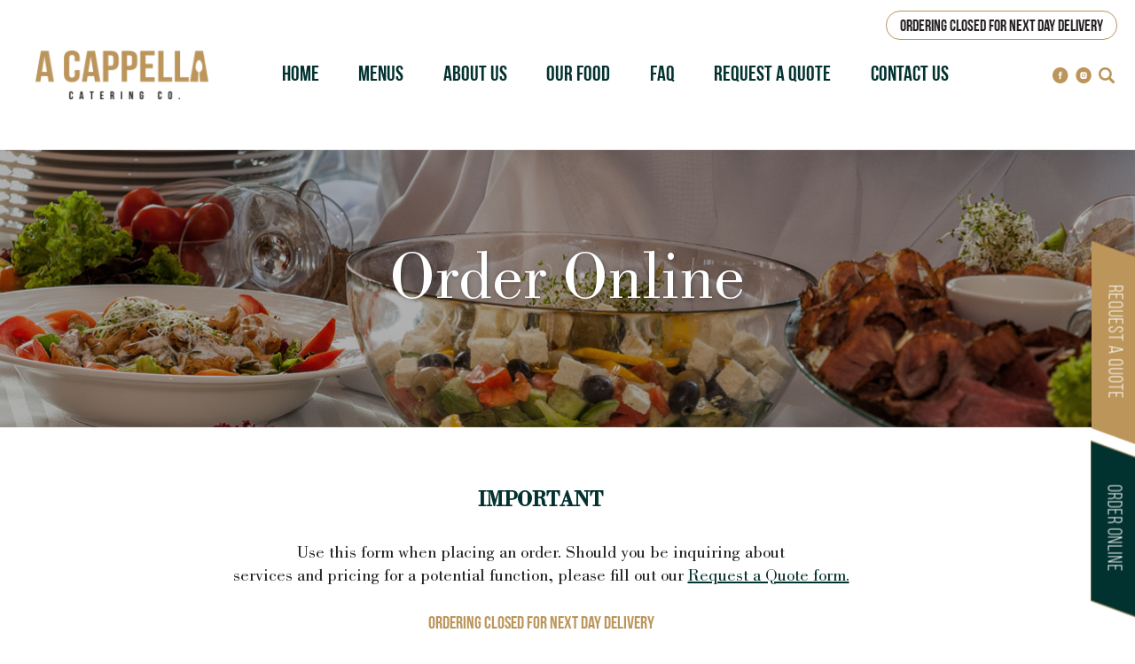

--- FILE ---
content_type: text/html; charset=UTF-8
request_url: https://www.acappellacatering.com/order-online/
body_size: 20678
content:
<!DOCTYPE html>
<!--[if IE 7]>
<html class="ie ie7" lang="en-CA">
<![endif]-->
<!--[if IE 8]>
<html class="ie ie8" lang="en-CA">
<![endif]-->
<!--[if !(IE 7) | !(IE 8)  ]><!-->
<html lang="en-CA">
<!--<![endif]-->
<head>
	<meta charset="UTF-8">
<script type="text/javascript">
/* <![CDATA[ */
 var gform;gform||(document.addEventListener("gform_main_scripts_loaded",function(){gform.scriptsLoaded=!0}),window.addEventListener("DOMContentLoaded",function(){gform.domLoaded=!0}),gform={domLoaded:!1,scriptsLoaded:!1,initializeOnLoaded:function(o){gform.domLoaded&&gform.scriptsLoaded?o():!gform.domLoaded&&gform.scriptsLoaded?window.addEventListener("DOMContentLoaded",o):document.addEventListener("gform_main_scripts_loaded",o)},hooks:{action:{},filter:{}},addAction:function(o,n,r,t){gform.addHook("action",o,n,r,t)},addFilter:function(o,n,r,t){gform.addHook("filter",o,n,r,t)},doAction:function(o){gform.doHook("action",o,arguments)},applyFilters:function(o){return gform.doHook("filter",o,arguments)},removeAction:function(o,n){gform.removeHook("action",o,n)},removeFilter:function(o,n,r){gform.removeHook("filter",o,n,r)},addHook:function(o,n,r,t,i){null==gform.hooks[o][n]&&(gform.hooks[o][n]=[]);var e=gform.hooks[o][n];null==i&&(i=n+"_"+e.length),gform.hooks[o][n].push({tag:i,callable:r,priority:t=null==t?10:t})},doHook:function(n,o,r){var t;if(r=Array.prototype.slice.call(r,1),null!=gform.hooks[n][o]&&((o=gform.hooks[n][o]).sort(function(o,n){return o.priority-n.priority}),o.forEach(function(o){"function"!=typeof(t=o.callable)&&(t=window[t]),"action"==n?t.apply(null,r):r[0]=t.apply(null,r)})),"filter"==n)return r[0]},removeHook:function(o,n,t,i){var r;null!=gform.hooks[o][n]&&(r=(r=gform.hooks[o][n]).filter(function(o,n,r){return!!(null!=i&&i!=o.tag||null!=t&&t!=o.priority)}),gform.hooks[o][n]=r)}}); 
/* ]]> */
</script>

	<meta name="viewport" content="width=device-width, initial-scale=1">
	<title>Order Online - A Cappella Catering Co. | At your service, with pleasure.</title>

  <meta name='robots' content='index, follow, max-image-preview:large, max-snippet:-1, max-video-preview:-1' />
	<style>img:is([sizes="auto" i], [sizes^="auto," i]) { contain-intrinsic-size: 3000px 1500px }</style>
	
	<!-- This site is optimized with the Yoast SEO plugin v26.6 - https://yoast.com/wordpress/plugins/seo/ -->
	<link rel="canonical" href="https://www.acappellacatering.com/order-online/" />
	<meta property="og:locale" content="en_US" />
	<meta property="og:type" content="article" />
	<meta property="og:title" content="Order Online - A Cappella Catering Co. | At your service, with pleasure." />
	<meta property="og:url" content="https://www.acappellacatering.com/order-online/" />
	<meta property="og:site_name" content="A Cappella Catering Co. | At your service, with pleasure." />
	<meta property="article:modified_time" content="2023-08-08T20:40:34+00:00" />
	<meta property="og:image" content="https://www.acappellacatering.com/wp-content/uploads/2019/08/quote-featured.jpg" />
	<meta property="og:image:width" content="1600" />
	<meta property="og:image:height" content="312" />
	<meta property="og:image:type" content="image/jpeg" />
	<meta name="twitter:card" content="summary_large_image" />
	<script type="application/ld+json" class="yoast-schema-graph">{"@context":"https://schema.org","@graph":[{"@type":"WebPage","@id":"https://www.acappellacatering.com/order-online/","url":"https://www.acappellacatering.com/order-online/","name":"Order Online - A Cappella Catering Co. | At your service, with pleasure.","isPartOf":{"@id":"https://www.acappellacatering.com/#website"},"primaryImageOfPage":{"@id":"https://www.acappellacatering.com/order-online/#primaryimage"},"image":{"@id":"https://www.acappellacatering.com/order-online/#primaryimage"},"thumbnailUrl":"https://www.acappellacatering.com/wp-content/uploads/2019/08/quote-featured.jpg","datePublished":"2019-09-18T11:47:06+00:00","dateModified":"2023-08-08T20:40:34+00:00","inLanguage":"en-CA","potentialAction":[{"@type":"ReadAction","target":["https://www.acappellacatering.com/order-online/"]}]},{"@type":"ImageObject","inLanguage":"en-CA","@id":"https://www.acappellacatering.com/order-online/#primaryimage","url":"https://www.acappellacatering.com/wp-content/uploads/2019/08/quote-featured.jpg","contentUrl":"https://www.acappellacatering.com/wp-content/uploads/2019/08/quote-featured.jpg","width":1600,"height":312},{"@type":"WebSite","@id":"https://www.acappellacatering.com/#website","url":"https://www.acappellacatering.com/","name":"A Cappella Catering Co. | At your service, with pleasure.","description":"Providing cuisine and service excellence to Edmonton and area for nearly three decades.","potentialAction":[{"@type":"SearchAction","target":{"@type":"EntryPoint","urlTemplate":"https://www.acappellacatering.com/?s={search_term_string}"},"query-input":{"@type":"PropertyValueSpecification","valueRequired":true,"valueName":"search_term_string"}}],"inLanguage":"en-CA"}]}</script>
	<!-- / Yoast SEO plugin. -->


<link rel='dns-prefetch' href='//tag.validate.audio' />
<link rel='dns-prefetch' href='//cdn.jsdelivr.net' />
<link rel='dns-prefetch' href='//maps.google.com' />
<link rel="alternate" type="application/rss+xml" title="A Cappella Catering Co. | At your service, with pleasure. &raquo; Feed" href="https://www.acappellacatering.com/feed/" />
<link rel="alternate" type="application/rss+xml" title="A Cappella Catering Co. | At your service, with pleasure. &raquo; Comments Feed" href="https://www.acappellacatering.com/comments/feed/" />
		<!-- This site uses the Google Analytics by MonsterInsights plugin v9.11.0 - Using Analytics tracking - https://www.monsterinsights.com/ -->
							<script src="//www.googletagmanager.com/gtag/js?id=G-RQH6R0QHHR"  data-cfasync="false" data-wpfc-render="false" type="text/javascript" async></script>
			<script data-cfasync="false" data-wpfc-render="false" type="text/javascript">
				var mi_version = '9.11.0';
				var mi_track_user = true;
				var mi_no_track_reason = '';
								var MonsterInsightsDefaultLocations = {"page_location":"https:\/\/www.acappellacatering.com\/order-online\/"};
								if ( typeof MonsterInsightsPrivacyGuardFilter === 'function' ) {
					var MonsterInsightsLocations = (typeof MonsterInsightsExcludeQuery === 'object') ? MonsterInsightsPrivacyGuardFilter( MonsterInsightsExcludeQuery ) : MonsterInsightsPrivacyGuardFilter( MonsterInsightsDefaultLocations );
				} else {
					var MonsterInsightsLocations = (typeof MonsterInsightsExcludeQuery === 'object') ? MonsterInsightsExcludeQuery : MonsterInsightsDefaultLocations;
				}

								var disableStrs = [
										'ga-disable-G-RQH6R0QHHR',
									];

				/* Function to detect opted out users */
				function __gtagTrackerIsOptedOut() {
					for (var index = 0; index < disableStrs.length; index++) {
						if (document.cookie.indexOf(disableStrs[index] + '=true') > -1) {
							return true;
						}
					}

					return false;
				}

				/* Disable tracking if the opt-out cookie exists. */
				if (__gtagTrackerIsOptedOut()) {
					for (var index = 0; index < disableStrs.length; index++) {
						window[disableStrs[index]] = true;
					}
				}

				/* Opt-out function */
				function __gtagTrackerOptout() {
					for (var index = 0; index < disableStrs.length; index++) {
						document.cookie = disableStrs[index] + '=true; expires=Thu, 31 Dec 2099 23:59:59 UTC; path=/';
						window[disableStrs[index]] = true;
					}
				}

				if ('undefined' === typeof gaOptout) {
					function gaOptout() {
						__gtagTrackerOptout();
					}
				}
								window.dataLayer = window.dataLayer || [];

				window.MonsterInsightsDualTracker = {
					helpers: {},
					trackers: {},
				};
				if (mi_track_user) {
					function __gtagDataLayer() {
						dataLayer.push(arguments);
					}

					function __gtagTracker(type, name, parameters) {
						if (!parameters) {
							parameters = {};
						}

						if (parameters.send_to) {
							__gtagDataLayer.apply(null, arguments);
							return;
						}

						if (type === 'event') {
														parameters.send_to = monsterinsights_frontend.v4_id;
							var hookName = name;
							if (typeof parameters['event_category'] !== 'undefined') {
								hookName = parameters['event_category'] + ':' + name;
							}

							if (typeof MonsterInsightsDualTracker.trackers[hookName] !== 'undefined') {
								MonsterInsightsDualTracker.trackers[hookName](parameters);
							} else {
								__gtagDataLayer('event', name, parameters);
							}
							
						} else {
							__gtagDataLayer.apply(null, arguments);
						}
					}

					__gtagTracker('js', new Date());
					__gtagTracker('set', {
						'developer_id.dZGIzZG': true,
											});
					if ( MonsterInsightsLocations.page_location ) {
						__gtagTracker('set', MonsterInsightsLocations);
					}
										__gtagTracker('config', 'G-RQH6R0QHHR', {"forceSSL":"true","link_attribution":"true"} );
										window.gtag = __gtagTracker;										(function () {
						/* https://developers.google.com/analytics/devguides/collection/analyticsjs/ */
						/* ga and __gaTracker compatibility shim. */
						var noopfn = function () {
							return null;
						};
						var newtracker = function () {
							return new Tracker();
						};
						var Tracker = function () {
							return null;
						};
						var p = Tracker.prototype;
						p.get = noopfn;
						p.set = noopfn;
						p.send = function () {
							var args = Array.prototype.slice.call(arguments);
							args.unshift('send');
							__gaTracker.apply(null, args);
						};
						var __gaTracker = function () {
							var len = arguments.length;
							if (len === 0) {
								return;
							}
							var f = arguments[len - 1];
							if (typeof f !== 'object' || f === null || typeof f.hitCallback !== 'function') {
								if ('send' === arguments[0]) {
									var hitConverted, hitObject = false, action;
									if ('event' === arguments[1]) {
										if ('undefined' !== typeof arguments[3]) {
											hitObject = {
												'eventAction': arguments[3],
												'eventCategory': arguments[2],
												'eventLabel': arguments[4],
												'value': arguments[5] ? arguments[5] : 1,
											}
										}
									}
									if ('pageview' === arguments[1]) {
										if ('undefined' !== typeof arguments[2]) {
											hitObject = {
												'eventAction': 'page_view',
												'page_path': arguments[2],
											}
										}
									}
									if (typeof arguments[2] === 'object') {
										hitObject = arguments[2];
									}
									if (typeof arguments[5] === 'object') {
										Object.assign(hitObject, arguments[5]);
									}
									if ('undefined' !== typeof arguments[1].hitType) {
										hitObject = arguments[1];
										if ('pageview' === hitObject.hitType) {
											hitObject.eventAction = 'page_view';
										}
									}
									if (hitObject) {
										action = 'timing' === arguments[1].hitType ? 'timing_complete' : hitObject.eventAction;
										hitConverted = mapArgs(hitObject);
										__gtagTracker('event', action, hitConverted);
									}
								}
								return;
							}

							function mapArgs(args) {
								var arg, hit = {};
								var gaMap = {
									'eventCategory': 'event_category',
									'eventAction': 'event_action',
									'eventLabel': 'event_label',
									'eventValue': 'event_value',
									'nonInteraction': 'non_interaction',
									'timingCategory': 'event_category',
									'timingVar': 'name',
									'timingValue': 'value',
									'timingLabel': 'event_label',
									'page': 'page_path',
									'location': 'page_location',
									'title': 'page_title',
									'referrer' : 'page_referrer',
								};
								for (arg in args) {
																		if (!(!args.hasOwnProperty(arg) || !gaMap.hasOwnProperty(arg))) {
										hit[gaMap[arg]] = args[arg];
									} else {
										hit[arg] = args[arg];
									}
								}
								return hit;
							}

							try {
								f.hitCallback();
							} catch (ex) {
							}
						};
						__gaTracker.create = newtracker;
						__gaTracker.getByName = newtracker;
						__gaTracker.getAll = function () {
							return [];
						};
						__gaTracker.remove = noopfn;
						__gaTracker.loaded = true;
						window['__gaTracker'] = __gaTracker;
					})();
									} else {
										console.log("");
					(function () {
						function __gtagTracker() {
							return null;
						}

						window['__gtagTracker'] = __gtagTracker;
						window['gtag'] = __gtagTracker;
					})();
									}
			</script>
							<!-- / Google Analytics by MonsterInsights -->
		<script type="text/javascript">
/* <![CDATA[ */
window._wpemojiSettings = {"baseUrl":"https:\/\/s.w.org\/images\/core\/emoji\/16.0.1\/72x72\/","ext":".png","svgUrl":"https:\/\/s.w.org\/images\/core\/emoji\/16.0.1\/svg\/","svgExt":".svg","source":{"concatemoji":"https:\/\/www.acappellacatering.com\/wp-includes\/js\/wp-emoji-release.min.js?ver=6.8.3"}};
/*! This file is auto-generated */
!function(s,n){var o,i,e;function c(e){try{var t={supportTests:e,timestamp:(new Date).valueOf()};sessionStorage.setItem(o,JSON.stringify(t))}catch(e){}}function p(e,t,n){e.clearRect(0,0,e.canvas.width,e.canvas.height),e.fillText(t,0,0);var t=new Uint32Array(e.getImageData(0,0,e.canvas.width,e.canvas.height).data),a=(e.clearRect(0,0,e.canvas.width,e.canvas.height),e.fillText(n,0,0),new Uint32Array(e.getImageData(0,0,e.canvas.width,e.canvas.height).data));return t.every(function(e,t){return e===a[t]})}function u(e,t){e.clearRect(0,0,e.canvas.width,e.canvas.height),e.fillText(t,0,0);for(var n=e.getImageData(16,16,1,1),a=0;a<n.data.length;a++)if(0!==n.data[a])return!1;return!0}function f(e,t,n,a){switch(t){case"flag":return n(e,"\ud83c\udff3\ufe0f\u200d\u26a7\ufe0f","\ud83c\udff3\ufe0f\u200b\u26a7\ufe0f")?!1:!n(e,"\ud83c\udde8\ud83c\uddf6","\ud83c\udde8\u200b\ud83c\uddf6")&&!n(e,"\ud83c\udff4\udb40\udc67\udb40\udc62\udb40\udc65\udb40\udc6e\udb40\udc67\udb40\udc7f","\ud83c\udff4\u200b\udb40\udc67\u200b\udb40\udc62\u200b\udb40\udc65\u200b\udb40\udc6e\u200b\udb40\udc67\u200b\udb40\udc7f");case"emoji":return!a(e,"\ud83e\udedf")}return!1}function g(e,t,n,a){var r="undefined"!=typeof WorkerGlobalScope&&self instanceof WorkerGlobalScope?new OffscreenCanvas(300,150):s.createElement("canvas"),o=r.getContext("2d",{willReadFrequently:!0}),i=(o.textBaseline="top",o.font="600 32px Arial",{});return e.forEach(function(e){i[e]=t(o,e,n,a)}),i}function t(e){var t=s.createElement("script");t.src=e,t.defer=!0,s.head.appendChild(t)}"undefined"!=typeof Promise&&(o="wpEmojiSettingsSupports",i=["flag","emoji"],n.supports={everything:!0,everythingExceptFlag:!0},e=new Promise(function(e){s.addEventListener("DOMContentLoaded",e,{once:!0})}),new Promise(function(t){var n=function(){try{var e=JSON.parse(sessionStorage.getItem(o));if("object"==typeof e&&"number"==typeof e.timestamp&&(new Date).valueOf()<e.timestamp+604800&&"object"==typeof e.supportTests)return e.supportTests}catch(e){}return null}();if(!n){if("undefined"!=typeof Worker&&"undefined"!=typeof OffscreenCanvas&&"undefined"!=typeof URL&&URL.createObjectURL&&"undefined"!=typeof Blob)try{var e="postMessage("+g.toString()+"("+[JSON.stringify(i),f.toString(),p.toString(),u.toString()].join(",")+"));",a=new Blob([e],{type:"text/javascript"}),r=new Worker(URL.createObjectURL(a),{name:"wpTestEmojiSupports"});return void(r.onmessage=function(e){c(n=e.data),r.terminate(),t(n)})}catch(e){}c(n=g(i,f,p,u))}t(n)}).then(function(e){for(var t in e)n.supports[t]=e[t],n.supports.everything=n.supports.everything&&n.supports[t],"flag"!==t&&(n.supports.everythingExceptFlag=n.supports.everythingExceptFlag&&n.supports[t]);n.supports.everythingExceptFlag=n.supports.everythingExceptFlag&&!n.supports.flag,n.DOMReady=!1,n.readyCallback=function(){n.DOMReady=!0}}).then(function(){return e}).then(function(){var e;n.supports.everything||(n.readyCallback(),(e=n.source||{}).concatemoji?t(e.concatemoji):e.wpemoji&&e.twemoji&&(t(e.twemoji),t(e.wpemoji)))}))}((window,document),window._wpemojiSettings);
/* ]]> */
</script>
<style id='wp-emoji-styles-inline-css' type='text/css'>

	img.wp-smiley, img.emoji {
		display: inline !important;
		border: none !important;
		box-shadow: none !important;
		height: 1em !important;
		width: 1em !important;
		margin: 0 0.07em !important;
		vertical-align: -0.1em !important;
		background: none !important;
		padding: 0 !important;
	}
</style>
<link rel='stylesheet' id='wp-block-library-css' href='https://www.acappellacatering.com/wp-includes/css/dist/block-library/style.min.css?ver=6.8.3' type='text/css' media='all' />
<style id='classic-theme-styles-inline-css' type='text/css'>
/*! This file is auto-generated */
.wp-block-button__link{color:#fff;background-color:#32373c;border-radius:9999px;box-shadow:none;text-decoration:none;padding:calc(.667em + 2px) calc(1.333em + 2px);font-size:1.125em}.wp-block-file__button{background:#32373c;color:#fff;text-decoration:none}
</style>
<style id='global-styles-inline-css' type='text/css'>
:root{--wp--preset--aspect-ratio--square: 1;--wp--preset--aspect-ratio--4-3: 4/3;--wp--preset--aspect-ratio--3-4: 3/4;--wp--preset--aspect-ratio--3-2: 3/2;--wp--preset--aspect-ratio--2-3: 2/3;--wp--preset--aspect-ratio--16-9: 16/9;--wp--preset--aspect-ratio--9-16: 9/16;--wp--preset--color--black: #000000;--wp--preset--color--cyan-bluish-gray: #abb8c3;--wp--preset--color--white: #ffffff;--wp--preset--color--pale-pink: #f78da7;--wp--preset--color--vivid-red: #cf2e2e;--wp--preset--color--luminous-vivid-orange: #ff6900;--wp--preset--color--luminous-vivid-amber: #fcb900;--wp--preset--color--light-green-cyan: #7bdcb5;--wp--preset--color--vivid-green-cyan: #00d084;--wp--preset--color--pale-cyan-blue: #8ed1fc;--wp--preset--color--vivid-cyan-blue: #0693e3;--wp--preset--color--vivid-purple: #9b51e0;--wp--preset--gradient--vivid-cyan-blue-to-vivid-purple: linear-gradient(135deg,rgba(6,147,227,1) 0%,rgb(155,81,224) 100%);--wp--preset--gradient--light-green-cyan-to-vivid-green-cyan: linear-gradient(135deg,rgb(122,220,180) 0%,rgb(0,208,130) 100%);--wp--preset--gradient--luminous-vivid-amber-to-luminous-vivid-orange: linear-gradient(135deg,rgba(252,185,0,1) 0%,rgba(255,105,0,1) 100%);--wp--preset--gradient--luminous-vivid-orange-to-vivid-red: linear-gradient(135deg,rgba(255,105,0,1) 0%,rgb(207,46,46) 100%);--wp--preset--gradient--very-light-gray-to-cyan-bluish-gray: linear-gradient(135deg,rgb(238,238,238) 0%,rgb(169,184,195) 100%);--wp--preset--gradient--cool-to-warm-spectrum: linear-gradient(135deg,rgb(74,234,220) 0%,rgb(151,120,209) 20%,rgb(207,42,186) 40%,rgb(238,44,130) 60%,rgb(251,105,98) 80%,rgb(254,248,76) 100%);--wp--preset--gradient--blush-light-purple: linear-gradient(135deg,rgb(255,206,236) 0%,rgb(152,150,240) 100%);--wp--preset--gradient--blush-bordeaux: linear-gradient(135deg,rgb(254,205,165) 0%,rgb(254,45,45) 50%,rgb(107,0,62) 100%);--wp--preset--gradient--luminous-dusk: linear-gradient(135deg,rgb(255,203,112) 0%,rgb(199,81,192) 50%,rgb(65,88,208) 100%);--wp--preset--gradient--pale-ocean: linear-gradient(135deg,rgb(255,245,203) 0%,rgb(182,227,212) 50%,rgb(51,167,181) 100%);--wp--preset--gradient--electric-grass: linear-gradient(135deg,rgb(202,248,128) 0%,rgb(113,206,126) 100%);--wp--preset--gradient--midnight: linear-gradient(135deg,rgb(2,3,129) 0%,rgb(40,116,252) 100%);--wp--preset--font-size--small: 13px;--wp--preset--font-size--medium: 20px;--wp--preset--font-size--large: 36px;--wp--preset--font-size--x-large: 42px;--wp--preset--spacing--20: 0.44rem;--wp--preset--spacing--30: 0.67rem;--wp--preset--spacing--40: 1rem;--wp--preset--spacing--50: 1.5rem;--wp--preset--spacing--60: 2.25rem;--wp--preset--spacing--70: 3.38rem;--wp--preset--spacing--80: 5.06rem;--wp--preset--shadow--natural: 6px 6px 9px rgba(0, 0, 0, 0.2);--wp--preset--shadow--deep: 12px 12px 50px rgba(0, 0, 0, 0.4);--wp--preset--shadow--sharp: 6px 6px 0px rgba(0, 0, 0, 0.2);--wp--preset--shadow--outlined: 6px 6px 0px -3px rgba(255, 255, 255, 1), 6px 6px rgba(0, 0, 0, 1);--wp--preset--shadow--crisp: 6px 6px 0px rgba(0, 0, 0, 1);}:where(.is-layout-flex){gap: 0.5em;}:where(.is-layout-grid){gap: 0.5em;}body .is-layout-flex{display: flex;}.is-layout-flex{flex-wrap: wrap;align-items: center;}.is-layout-flex > :is(*, div){margin: 0;}body .is-layout-grid{display: grid;}.is-layout-grid > :is(*, div){margin: 0;}:where(.wp-block-columns.is-layout-flex){gap: 2em;}:where(.wp-block-columns.is-layout-grid){gap: 2em;}:where(.wp-block-post-template.is-layout-flex){gap: 1.25em;}:where(.wp-block-post-template.is-layout-grid){gap: 1.25em;}.has-black-color{color: var(--wp--preset--color--black) !important;}.has-cyan-bluish-gray-color{color: var(--wp--preset--color--cyan-bluish-gray) !important;}.has-white-color{color: var(--wp--preset--color--white) !important;}.has-pale-pink-color{color: var(--wp--preset--color--pale-pink) !important;}.has-vivid-red-color{color: var(--wp--preset--color--vivid-red) !important;}.has-luminous-vivid-orange-color{color: var(--wp--preset--color--luminous-vivid-orange) !important;}.has-luminous-vivid-amber-color{color: var(--wp--preset--color--luminous-vivid-amber) !important;}.has-light-green-cyan-color{color: var(--wp--preset--color--light-green-cyan) !important;}.has-vivid-green-cyan-color{color: var(--wp--preset--color--vivid-green-cyan) !important;}.has-pale-cyan-blue-color{color: var(--wp--preset--color--pale-cyan-blue) !important;}.has-vivid-cyan-blue-color{color: var(--wp--preset--color--vivid-cyan-blue) !important;}.has-vivid-purple-color{color: var(--wp--preset--color--vivid-purple) !important;}.has-black-background-color{background-color: var(--wp--preset--color--black) !important;}.has-cyan-bluish-gray-background-color{background-color: var(--wp--preset--color--cyan-bluish-gray) !important;}.has-white-background-color{background-color: var(--wp--preset--color--white) !important;}.has-pale-pink-background-color{background-color: var(--wp--preset--color--pale-pink) !important;}.has-vivid-red-background-color{background-color: var(--wp--preset--color--vivid-red) !important;}.has-luminous-vivid-orange-background-color{background-color: var(--wp--preset--color--luminous-vivid-orange) !important;}.has-luminous-vivid-amber-background-color{background-color: var(--wp--preset--color--luminous-vivid-amber) !important;}.has-light-green-cyan-background-color{background-color: var(--wp--preset--color--light-green-cyan) !important;}.has-vivid-green-cyan-background-color{background-color: var(--wp--preset--color--vivid-green-cyan) !important;}.has-pale-cyan-blue-background-color{background-color: var(--wp--preset--color--pale-cyan-blue) !important;}.has-vivid-cyan-blue-background-color{background-color: var(--wp--preset--color--vivid-cyan-blue) !important;}.has-vivid-purple-background-color{background-color: var(--wp--preset--color--vivid-purple) !important;}.has-black-border-color{border-color: var(--wp--preset--color--black) !important;}.has-cyan-bluish-gray-border-color{border-color: var(--wp--preset--color--cyan-bluish-gray) !important;}.has-white-border-color{border-color: var(--wp--preset--color--white) !important;}.has-pale-pink-border-color{border-color: var(--wp--preset--color--pale-pink) !important;}.has-vivid-red-border-color{border-color: var(--wp--preset--color--vivid-red) !important;}.has-luminous-vivid-orange-border-color{border-color: var(--wp--preset--color--luminous-vivid-orange) !important;}.has-luminous-vivid-amber-border-color{border-color: var(--wp--preset--color--luminous-vivid-amber) !important;}.has-light-green-cyan-border-color{border-color: var(--wp--preset--color--light-green-cyan) !important;}.has-vivid-green-cyan-border-color{border-color: var(--wp--preset--color--vivid-green-cyan) !important;}.has-pale-cyan-blue-border-color{border-color: var(--wp--preset--color--pale-cyan-blue) !important;}.has-vivid-cyan-blue-border-color{border-color: var(--wp--preset--color--vivid-cyan-blue) !important;}.has-vivid-purple-border-color{border-color: var(--wp--preset--color--vivid-purple) !important;}.has-vivid-cyan-blue-to-vivid-purple-gradient-background{background: var(--wp--preset--gradient--vivid-cyan-blue-to-vivid-purple) !important;}.has-light-green-cyan-to-vivid-green-cyan-gradient-background{background: var(--wp--preset--gradient--light-green-cyan-to-vivid-green-cyan) !important;}.has-luminous-vivid-amber-to-luminous-vivid-orange-gradient-background{background: var(--wp--preset--gradient--luminous-vivid-amber-to-luminous-vivid-orange) !important;}.has-luminous-vivid-orange-to-vivid-red-gradient-background{background: var(--wp--preset--gradient--luminous-vivid-orange-to-vivid-red) !important;}.has-very-light-gray-to-cyan-bluish-gray-gradient-background{background: var(--wp--preset--gradient--very-light-gray-to-cyan-bluish-gray) !important;}.has-cool-to-warm-spectrum-gradient-background{background: var(--wp--preset--gradient--cool-to-warm-spectrum) !important;}.has-blush-light-purple-gradient-background{background: var(--wp--preset--gradient--blush-light-purple) !important;}.has-blush-bordeaux-gradient-background{background: var(--wp--preset--gradient--blush-bordeaux) !important;}.has-luminous-dusk-gradient-background{background: var(--wp--preset--gradient--luminous-dusk) !important;}.has-pale-ocean-gradient-background{background: var(--wp--preset--gradient--pale-ocean) !important;}.has-electric-grass-gradient-background{background: var(--wp--preset--gradient--electric-grass) !important;}.has-midnight-gradient-background{background: var(--wp--preset--gradient--midnight) !important;}.has-small-font-size{font-size: var(--wp--preset--font-size--small) !important;}.has-medium-font-size{font-size: var(--wp--preset--font-size--medium) !important;}.has-large-font-size{font-size: var(--wp--preset--font-size--large) !important;}.has-x-large-font-size{font-size: var(--wp--preset--font-size--x-large) !important;}
:where(.wp-block-post-template.is-layout-flex){gap: 1.25em;}:where(.wp-block-post-template.is-layout-grid){gap: 1.25em;}
:where(.wp-block-columns.is-layout-flex){gap: 2em;}:where(.wp-block-columns.is-layout-grid){gap: 2em;}
:root :where(.wp-block-pullquote){font-size: 1.5em;line-height: 1.6;}
</style>
<link rel='stylesheet' id='contact-form-7-css' href='https://www.acappellacatering.com/wp-content/plugins/contact-form-7/includes/css/styles.css?ver=6.1.4' type='text/css' media='all' />
<style id='contact-form-7-inline-css' type='text/css'>
.wpcf7 .wpcf7-recaptcha iframe {margin-bottom: 0;}.wpcf7 .wpcf7-recaptcha[data-align="center"] > div {margin: 0 auto;}.wpcf7 .wpcf7-recaptcha[data-align="right"] > div {margin: 0 0 0 auto;}
</style>
<link rel='stylesheet' id='slider_styles-css' href='https://cdn.jsdelivr.net/bxslider/4.2.12/jquery.bxslider.css?ver=2017-03-26' type='text/css' media='all' />
<link rel='stylesheet' id='reset-css' href='https://www.acappellacatering.com/wp-content/themes/DevelopersThemeSass/css/reset.css?ver=2017-03-26' type='text/css' media='all' />
<link rel='stylesheet' id='fonts-css' href='https://www.acappellacatering.com/wp-content/themes/DevelopersThemeSass/css/fonts.css?ver=2017-03-26' type='text/css' media='all' />
<link rel='stylesheet' id='fancybox-css' href='https://www.acappellacatering.com/wp-content/themes/DevelopersThemeSass/css/jquery.fancybox.css?ver=2017-03-26' type='text/css' media='all' />
<link rel='stylesheet' id='developers_style-css' href='https://www.acappellacatering.com/wp-content/themes/DevelopersThemeSass/style.css?ver=2017-03-26' type='text/css' media='all' />
<link rel='stylesheet' id='developers_style_main-css' href='https://www.acappellacatering.com/wp-content/themes/DevelopersThemeSass/css/main.css?ver=2017-03-26' type='text/css' media='all' />
<script type="text/javascript" src="https://www.acappellacatering.com/wp-content/plugins/google-analytics-for-wordpress/assets/js/frontend-gtag.min.js?ver=9.11.0" id="monsterinsights-frontend-script-js" async="async" data-wp-strategy="async"></script>
<script data-cfasync="false" data-wpfc-render="false" type="text/javascript" id='monsterinsights-frontend-script-js-extra'>/* <![CDATA[ */
var monsterinsights_frontend = {"js_events_tracking":"true","download_extensions":"doc,pdf,ppt,zip,xls,docx,pptx,xlsx","inbound_paths":"[{\"path\":\"\\\/go\\\/\",\"label\":\"affiliate\"},{\"path\":\"\\\/recommend\\\/\",\"label\":\"affiliate\"}]","home_url":"https:\/\/www.acappellacatering.com","hash_tracking":"false","v4_id":"G-RQH6R0QHHR"};/* ]]> */
</script>
<script type="text/javascript" src="https://www.acappellacatering.com/wp-includes/js/jquery/jquery.min.js?ver=3.7.1" id="jquery-core-js"></script>
<script type="text/javascript" src="https://www.acappellacatering.com/wp-includes/js/jquery/jquery-migrate.min.js?ver=3.4.1" id="jquery-migrate-js"></script>
<script type="text/javascript" id="black-studio-touch-dropdown-menu-js-extra">
/* <![CDATA[ */
var black_studio_touch_dropdown_menu_params = {"selector":"li:has(ul) > a","selector_leaf":"li li li:not(:has(ul)) > a","force_ios5":""};
/* ]]> */
</script>
<script type="text/javascript" src="https://www.acappellacatering.com/wp-content/plugins/black-studio-touch-dropdown-menu/js/black-studio-touch-dropdown-menu.min.js?ver=1.0.2" id="black-studio-touch-dropdown-menu-js"></script>
<script async type="text/javascript" src="https://tag.validate.audio/validate.js?ver=6.8.3" id="validate_add_tag-js"></script>
<script type="text/javascript" src="https://cdn.jsdelivr.net/bxslider/4.2.12/jquery.bxslider.min.js?ver=20170326" id="slider_scripts-js"></script>
<script type="text/javascript" src="https://www.acappellacatering.com/wp-content/themes/DevelopersThemeSass/js/slick.min.js?ver=20170326" id="slick-js"></script>
<script type="text/javascript" src="https://www.acappellacatering.com/wp-content/themes/DevelopersThemeSass/js/map.js?ver=20190803" id="map-js"></script>
<script type="text/javascript" src="https://www.acappellacatering.com/wp-content/themes/DevelopersThemeSass/js/jquery.fancybox.min.js?ver=201703251" id="fancybox-js"></script>
<script type="text/javascript" src="https://www.acappellacatering.com/wp-content/themes/DevelopersThemeSass/js/timer.js?ver=201703261" id="timer-js"></script>
<script type="text/javascript" src="https://www.acappellacatering.com/wp-content/themes/DevelopersThemeSass/js/scripts.js?ver=20180101" id="scripts-js"></script>
<link rel="https://api.w.org/" href="https://www.acappellacatering.com/wp-json/" /><link rel="alternate" title="JSON" type="application/json" href="https://www.acappellacatering.com/wp-json/wp/v2/pages/1247" /><link rel="EditURI" type="application/rsd+xml" title="RSD" href="https://www.acappellacatering.com/xmlrpc.php?rsd" />
<meta name="generator" content="WordPress 6.8.3" />
<link rel='shortlink' href='https://www.acappellacatering.com/?p=1247' />
<link rel="alternate" title="oEmbed (JSON)" type="application/json+oembed" href="https://www.acappellacatering.com/wp-json/oembed/1.0/embed?url=https%3A%2F%2Fwww.acappellacatering.com%2Forder-online%2F" />
<link rel="alternate" title="oEmbed (XML)" type="text/xml+oembed" href="https://www.acappellacatering.com/wp-json/oembed/1.0/embed?url=https%3A%2F%2Fwww.acappellacatering.com%2Forder-online%2F&#038;format=xml" />
<script type="text/javascript">
	window._se_plugin_version = '8.1.9';
</script>
<link rel="icon" href="https://www.acappellacatering.com/wp-content/uploads/2019/10/cropped-A-Cappella-Logo-1-32x32.png" sizes="32x32" />
<link rel="icon" href="https://www.acappellacatering.com/wp-content/uploads/2019/10/cropped-A-Cappella-Logo-1-192x192.png" sizes="192x192" />
<link rel="apple-touch-icon" href="https://www.acappellacatering.com/wp-content/uploads/2019/10/cropped-A-Cappella-Logo-1-180x180.png" />
<meta name="msapplication-TileImage" content="https://www.acappellacatering.com/wp-content/uploads/2019/10/cropped-A-Cappella-Logo-1-270x270.png" />
		<style type="text/css" id="wp-custom-css">
			.gform_legacy_markup_wrapper .gf_progressbar_percentage.percentbar_blue {
    background-color: #bc955a;
    color: #fff;
}

#forminator-module-3746 .forminator-label {
font-size: 30px;
}
#forminator-module-3746 .forminator-button.forminator-button-submit{
padding-right: 20px;
padding-left: 20px;
transform: skew(-25deg);
}		</style>
		
  <link href="https://fonts.googleapis.com/css?family=Lato:400,700&display=swap" rel="stylesheet">
</head>
<body class="wp-singular page-template page-template-page-templates page-template-page-template-quote page-template-page-templatespage-template-quote-php page page-id-1247 wp-theme-DevelopersThemeSass single-author">
<div class="fixed-menu-area">
    <div class="menu-mainmenu-container"><ul id="menu-mainmenu" class="menu"><li id="menu-item-195" class="menu-item menu-item-type-post_type menu-item-object-page menu-item-home menu-item-195"><a href="https://www.acappellacatering.com/">Home</a></li>
<li id="menu-item-196" class="menu-item menu-item-type-post_type menu-item-object-page menu-item-has-children menu-item-196"><a href="https://www.acappellacatering.com/menus/">Menus</a>
<ul class="sub-menu">
	<li id="menu-item-1699" class="col-1 menu-item menu-item-type-custom menu-item-object-custom menu-item-has-children menu-item-1699"><a href="#">BREAKFAST</a>
	<ul class="sub-menu">
		<li id="menu-item-200" class="menu-item menu-item-type-post_type menu-item-object-page menu-item-200"><a href="https://www.acappellacatering.com/menus/breakfast/continental-breakfast/">Continental Breakfast</a></li>
		<li id="menu-item-201" class="menu-item menu-item-type-post_type menu-item-object-page menu-item-201"><a href="https://www.acappellacatering.com/menus/breakfast/hot-breakfast-a-la-carte/">Hot Breakfast (A la Carte)</a></li>
		<li id="menu-item-202" class="menu-item menu-item-type-post_type menu-item-object-page menu-item-202"><a href="https://www.acappellacatering.com/menus/breakfast/hot-breakfast/">Hot Breakfast</a></li>
		<li id="menu-item-203" class="menu-item menu-item-type-post_type menu-item-object-page menu-item-203"><a href="https://www.acappellacatering.com/menus/breakfast/pancake-breakfast/">Pancake Breakfast</a></li>
	</ul>
</li>
	<li id="menu-item-1700" class="col-1 menu-item menu-item-type-custom menu-item-object-custom menu-item-has-children menu-item-1700"><a href="#">LUNCH / DINNER</a>
	<ul class="sub-menu">
		<li id="menu-item-4469" class="menu-item menu-item-type-post_type menu-item-object-page menu-item-4469"><a href="https://www.acappellacatering.com/menus/bavarian-beef-rouladen/">Bavarian Beef Rouladen</a></li>
		<li id="menu-item-209" class="menu-item menu-item-type-post_type menu-item-object-page menu-item-209"><a href="https://www.acappellacatering.com/menus/lunch/beer-braised-beef-brisket/">Beef Brisket</a></li>
		<li id="menu-item-207" class="menu-item menu-item-type-post_type menu-item-object-page menu-item-207"><a href="https://www.acappellacatering.com/menus/lunch/beef-on-a-bun/">Beef on a Bun</a></li>
		<li id="menu-item-210" class="menu-item menu-item-type-post_type menu-item-object-page menu-item-210"><a href="https://www.acappellacatering.com/menus/lunch/build-your-own-bunwich/">Build your own Bunwich</a></li>
		<li id="menu-item-211" class="menu-item menu-item-type-post_type menu-item-object-page menu-item-211"><a href="https://www.acappellacatering.com/menus/lunch/butter-chicken/">Butter Chicken</a></li>
		<li id="menu-item-2621" class="menu-item menu-item-type-post_type menu-item-object-page menu-item-2621"><a href="https://www.acappellacatering.com/menus/lunch/chicken-cacciatore/">Chicken Cacciatore</a></li>
		<li id="menu-item-3625" class="menu-item menu-item-type-post_type menu-item-object-page menu-item-3625"><a href="https://www.acappellacatering.com/menus/lunch/chicken-parmesan/">Chicken Parmesan</a></li>
		<li id="menu-item-248" class="menu-item menu-item-type-post_type menu-item-object-page menu-item-248"><a href="https://www.acappellacatering.com/menus/lunch/hearty-chili/">Hearty Chili</a></li>
		<li id="menu-item-249" class="menu-item menu-item-type-post_type menu-item-object-page menu-item-249"><a href="https://www.acappellacatering.com/menus/lunch/hot-entree-luncheon/">Hot Entree</a></li>
		<li id="menu-item-250" class="menu-item menu-item-type-post_type menu-item-object-page menu-item-250"><a href="https://www.acappellacatering.com/menus/lunch/lasagna/">Lasagna</a></li>
		<li id="menu-item-208" class="menu-item menu-item-type-post_type menu-item-object-page menu-item-208"><a href="https://www.acappellacatering.com/menus/lunch/roast-beef-rouladen/">Roast Beef Rouladen</a></li>
		<li id="menu-item-2620" class="menu-item menu-item-type-post_type menu-item-object-page menu-item-2620"><a href="https://www.acappellacatering.com/menus/lunch/roasted-chicken/">Roasted Chicken</a></li>
		<li id="menu-item-253" class="menu-item menu-item-type-post_type menu-item-object-page menu-item-253"><a href="https://www.acappellacatering.com/menus/lunch/salad-pasta/">Salad &#038; Pasta</a></li>
		<li id="menu-item-254" class="menu-item menu-item-type-post_type menu-item-object-page menu-item-254"><a href="https://www.acappellacatering.com/menus/lunch/signature-sandwiches-canapes/">Sandwiches, Wraps &#038; Canapes</a></li>
		<li id="menu-item-1994" class="menu-item menu-item-type-post_type menu-item-object-page menu-item-1994"><a href="https://www.acappellacatering.com/menus/lunch/soup-descriptions/">Soup &#038; Salad Descriptions</a></li>
	</ul>
</li>
	<li id="menu-item-1701" class="col-1 menu-item menu-item-type-custom menu-item-object-custom menu-item-has-children menu-item-1701"><a href="#">DINNER</a>
	<ul class="sub-menu">
		<li id="menu-item-214" class="menu-item menu-item-type-post_type menu-item-object-page menu-item-214"><a href="https://www.acappellacatering.com/menus/dinner/buffet-dinner-packages/">Buffet Dinner</a></li>
		<li id="menu-item-215" class="menu-item menu-item-type-post_type menu-item-object-page menu-item-215"><a href="https://www.acappellacatering.com/menus/dinner/dinner-menu-descriptions/">Dinner Menu Descriptions</a></li>
		<li id="menu-item-216" class="menu-item menu-item-type-post_type menu-item-object-page menu-item-216"><a href="https://www.acappellacatering.com/menus/dinner/plate-served-dinners/">Plate Served Dinners</a></li>
	</ul>
</li>
	<li id="menu-item-1697" class="col-2 menu-item menu-item-type-custom menu-item-object-custom menu-item-has-children menu-item-1697"><a href="#">HOLIDAY</a>
	<ul class="sub-menu">
		<li id="menu-item-4472" class="menu-item menu-item-type-custom menu-item-object-custom menu-item-4472"><a href="#">Holiday Take &#038; Bake *SOLD OUT*</a></li>
		<li id="menu-item-3405" class="menu-item menu-item-type-post_type menu-item-object-page menu-item-3405"><a href="https://www.acappellacatering.com/menus/holiday-lunch/">Holiday Lunch</a></li>
		<li id="menu-item-3406" class="menu-item menu-item-type-post_type menu-item-object-page menu-item-3406"><a href="https://www.acappellacatering.com/menus/holiday-dinner/">Holiday Dinner</a></li>
		<li id="menu-item-4977" class="menu-item menu-item-type-post_type menu-item-object-page menu-item-4977"><a href="https://www.acappellacatering.com/menus/holiday-poutine/">Holiday Poutine</a></li>
		<li id="menu-item-3409" class="menu-item menu-item-type-post_type menu-item-object-page menu-item-3409"><a href="https://www.acappellacatering.com/menus/christmas-cookie-decorating-kit/">Christmas Cookie Decorating Kit</a></li>
	</ul>
</li>
	<li id="menu-item-4313" class="col-2 menu-item menu-item-type-custom menu-item-object-custom menu-item-has-children menu-item-4313"><a href="#">CHARCUTERIE</a>
	<ul class="sub-menu">
		<li id="menu-item-4315" class="menu-item menu-item-type-post_type menu-item-object-page menu-item-4315"><a href="https://www.acappellacatering.com/menus/hor-doeuvres/platters-and-boards/">Platters and Boards</a></li>
		<li id="menu-item-4343" class="menu-item menu-item-type-post_type menu-item-object-page menu-item-4343"><a href="https://www.acappellacatering.com/menus/hor-doeuvres/boxes-and-cups/">Boxes &#038; Cups</a></li>
		<li id="menu-item-4326" class="menu-item menu-item-type-post_type menu-item-object-page menu-item-4326"><a href="https://www.acappellacatering.com/menus/hor-doeuvres/cheese-boards/">Cheese Boards</a></li>
	</ul>
</li>
	<li id="menu-item-1702" class="col-2 menu-item menu-item-type-custom menu-item-object-custom menu-item-has-children menu-item-1702"><a href="#">HORS D&#8217;OEUVRES</a>
	<ul class="sub-menu">
		<li id="menu-item-2318" class="menu-item menu-item-type-post_type menu-item-object-page menu-item-2318"><a href="https://www.acappellacatering.com/menus/hor-doeuvres/packages/">Packages</a></li>
		<li id="menu-item-220" class="menu-item menu-item-type-post_type menu-item-object-page menu-item-220"><a href="https://www.acappellacatering.com/menus/hor-doeuvres/platters-add-ons/">Platters and Add-Ons</a></li>
		<li id="menu-item-218" class="menu-item menu-item-type-post_type menu-item-object-page menu-item-218"><a href="https://www.acappellacatering.com/menus/hor-doeuvres/cold-hors-doeuvres/">Cold Hors d’Oeuvres</a></li>
		<li id="menu-item-219" class="menu-item menu-item-type-post_type menu-item-object-page menu-item-219"><a href="https://www.acappellacatering.com/menus/hor-doeuvres/hot-hors-doeurves/">Hot Hors d&#8217;Oeuvres</a></li>
	</ul>
</li>
	<li id="menu-item-1703" class="col-2 menu-item menu-item-type-custom menu-item-object-custom menu-item-has-children menu-item-1703"><a href="#">BARBEQUE</a>
	<ul class="sub-menu">
		<li id="menu-item-4379" class="menu-item menu-item-type-post_type menu-item-object-page menu-item-4379"><a href="https://www.acappellacatering.com/menus/barbeque/smash-burger/">Smash Burger</a></li>
		<li id="menu-item-223" class="menu-item menu-item-type-post_type menu-item-object-page menu-item-223"><a href="https://www.acappellacatering.com/menus/barbeque/traditional-barbeque/">Traditional Barbeque</a></li>
	</ul>
</li>
	<li id="menu-item-1705" class="col-2 menu-item menu-item-type-custom menu-item-object-custom menu-item-has-children menu-item-1705"><a href="#">DESSERTS</a>
	<ul class="sub-menu">
		<li id="menu-item-1704" class="menu-item menu-item-type-post_type menu-item-object-page menu-item-1704"><a href="https://www.acappellacatering.com/menus/desserts/">Sweets, Cakes, Pies &#038; Cupcakes</a></li>
	</ul>
</li>
	<li id="menu-item-265" class="col-3 menu-item menu-item-type-post_type menu-item-object-page menu-item-265"><a href="https://www.acappellacatering.com/menus/weddings/">Weddings</a></li>
	<li id="menu-item-586" class="col-3 menu-item menu-item-type-custom menu-item-object-custom menu-item-has-children menu-item-586"><a href="https://www.acappellacatering.com/curbside-info/">Curbside Food truck</a>
	<ul class="sub-menu">
		<li id="menu-item-4701" class="menu-item menu-item-type-post_type menu-item-object-page menu-item-4701"><a href="https://www.acappellacatering.com/curbside-info/">Information</a></li>
		<li id="menu-item-4700" class="menu-item menu-item-type-post_type menu-item-object-page menu-item-4700"><a href="https://www.acappellacatering.com/curbside-quote-request/">Quote Request</a></li>
		<li id="menu-item-4702" class="menu-item menu-item-type-post_type menu-item-object-page menu-item-4702"><a href="https://www.acappellacatering.com/menus/curbside/">Curbside Menus</a></li>
	</ul>
</li>
	<li id="menu-item-4942" class="col-3 menu-item menu-item-type-post_type menu-item-object-page menu-item-has-children menu-item-4942"><a href="https://www.acappellacatering.com/barside-info/">BARSIDE MOBILE BAR</a>
	<ul class="sub-menu">
		<li id="menu-item-4956" class="menu-item menu-item-type-post_type menu-item-object-page menu-item-4956"><a href="https://www.acappellacatering.com/barside-info/">Information</a></li>
		<li id="menu-item-4955" class="menu-item menu-item-type-post_type menu-item-object-page menu-item-4955"><a href="https://www.acappellacatering.com/barside-quote-request/">Quote Request</a></li>
	</ul>
</li>
	<li id="menu-item-4292" class="col-3 menu-item menu-item-type-post_type menu-item-object-page menu-item-4292"><a href="https://www.acappellacatering.com/menus/beverages/">Beverages</a></li>
	<li id="menu-item-2499" class="col-3 menu-item menu-item-type-post_type menu-item-object-page menu-item-2499"><a href="https://www.acappellacatering.com/menus/celebration-of-life/">Celebration of Life</a></li>
	<li id="menu-item-3735" class="col-3 menu-item menu-item-type-custom menu-item-object-custom menu-item-3735"><a href="/menus/take-and-bake-meals/">Take and Bake Meals</a></li>
	<li id="menu-item-2743" class="col-3 menu-item menu-item-type-custom menu-item-object-custom menu-item-has-children menu-item-2743"><a href="#">Other</a>
	<ul class="sub-menu">
		<li id="menu-item-238" class="menu-item menu-item-type-post_type menu-item-object-page menu-item-238"><a href="https://www.acappellacatering.com/menus/break-out-snacks/">Break Out Snacks</a></li>
		<li id="menu-item-3447" class="menu-item menu-item-type-post_type menu-item-object-page menu-item-3447"><a href="https://www.acappellacatering.com/menus/individual-meals/">Individual Meals</a></li>
		<li id="menu-item-3448" class="menu-item menu-item-type-post_type menu-item-object-page menu-item-3448"><a href="https://www.acappellacatering.com/menus/individual-reception-boxes/">Individual Reception Boxes</a></li>
	</ul>
</li>
	<li id="menu-item-1707" class="col-3 menu-item menu-item-type-custom menu-item-object-custom menu-item-has-children menu-item-1707"><a href="#">SPECIALTY MENUS</a>
	<ul class="sub-menu">
		<li id="menu-item-2659" class="menu-item menu-item-type-post_type menu-item-object-page menu-item-2659"><a href="https://www.acappellacatering.com/contact-us/">Please Inquire</a></li>
	</ul>
</li>
</ul>
</li>
<li id="menu-item-1060" class="menu-item menu-item-type-custom menu-item-object-custom menu-item-has-children menu-item-1060"><a href="https://www.acappellacatering.com/about-us/">About Us</a>
<ul class="sub-menu">
	<li id="menu-item-1061" class="col-1 menu-item menu-item-type-custom menu-item-object-custom menu-item-1061"><a href="https://www.acappellacatering.com/about-us/">OUR STORY</a></li>
	<li id="menu-item-1751" class="col-2 menu-item menu-item-type-post_type menu-item-object-page menu-item-1751"><a href="https://www.acappellacatering.com/about-us/community-investment/">Community Investment</a></li>
	<li id="menu-item-227" class="col-2 menu-item menu-item-type-post_type menu-item-object-page menu-item-227"><a href="https://www.acappellacatering.com/about-us/accolades/">ACCOLADES</a></li>
	<li id="menu-item-228" class="col-2 menu-item menu-item-type-post_type menu-item-object-page menu-item-228"><a href="https://www.acappellacatering.com/about-us/services/">Services</a></li>
	<li id="menu-item-229" class="col-3 menu-item menu-item-type-post_type menu-item-object-page menu-item-229"><a href="https://www.acappellacatering.com/about-us/our-policies/">Our policies</a></li>
	<li id="menu-item-231" class="col-3 menu-item menu-item-type-post_type menu-item-object-page menu-item-231"><a href="https://www.acappellacatering.com/about-us/venues-partners/">Venues &#038; Partners</a></li>
	<li id="menu-item-232" class="col-4 menu-item menu-item-type-post_type menu-item-object-page menu-item-232"><a href="https://www.acappellacatering.com/about-us/employment/">Employment</a></li>
</ul>
</li>
<li id="menu-item-233" class="menu-item menu-item-type-post_type menu-item-object-page menu-item-233"><a href="https://www.acappellacatering.com/our-food/">Our Food</a></li>
<li id="menu-item-234" class="menu-item menu-item-type-post_type menu-item-object-page menu-item-234"><a href="https://www.acappellacatering.com/faq/">FAQ</a></li>
<li id="menu-item-235" class="menu-item menu-item-type-post_type menu-item-object-page menu-item-235"><a href="https://www.acappellacatering.com/request-a-quote/">Request A Quote</a></li>
<li id="menu-item-237" class="menu-item menu-item-type-post_type menu-item-object-page menu-item-237"><a href="https://www.acappellacatering.com/contact-us/">Contact Us</a></li>
</ul></div></div>
<section id="wrapper">
  	
	<header id="masthead" class="site-header">
	    <div class="fixed-container">
            <div class="inner">
                <div class="clock" style="display: none;">
                    order in the next <span class="timer" id="hours"></span>:<span class="timer" id="minutes"></span>:<span class="timer" id="seconds"></span> for delivery tomorrow.
                </div>
    
                <div class="flex flex--between">
                    <a href="https://www.acappellacatering.com/" class="site-header__logo">
                        <img src="https://www.acappellacatering.com/wp-content/themes/DevelopersThemeSass/images/logo.png" alt="" />
                    </a>

                    <nav class="site-header__nav">
                        <div class="menu-mainmenu-container"><ul id="menu-mainmenu-1" class="menu"><li class="menu-item menu-item-type-post_type menu-item-object-page menu-item-home menu-item-195"><a href="https://www.acappellacatering.com/">Home</a></li>
<li class="menu-item menu-item-type-post_type menu-item-object-page menu-item-has-children menu-item-196"><a href="https://www.acappellacatering.com/menus/">Menus</a>
<ul class="sub-menu">
	<li class="col-1 menu-item menu-item-type-custom menu-item-object-custom menu-item-has-children menu-item-1699"><a href="#">BREAKFAST</a>
	<ul class="sub-menu">
		<li class="menu-item menu-item-type-post_type menu-item-object-page menu-item-200"><a href="https://www.acappellacatering.com/menus/breakfast/continental-breakfast/">Continental Breakfast</a></li>
		<li class="menu-item menu-item-type-post_type menu-item-object-page menu-item-201"><a href="https://www.acappellacatering.com/menus/breakfast/hot-breakfast-a-la-carte/">Hot Breakfast (A la Carte)</a></li>
		<li class="menu-item menu-item-type-post_type menu-item-object-page menu-item-202"><a href="https://www.acappellacatering.com/menus/breakfast/hot-breakfast/">Hot Breakfast</a></li>
		<li class="menu-item menu-item-type-post_type menu-item-object-page menu-item-203"><a href="https://www.acappellacatering.com/menus/breakfast/pancake-breakfast/">Pancake Breakfast</a></li>
	</ul>
</li>
	<li class="col-1 menu-item menu-item-type-custom menu-item-object-custom menu-item-has-children menu-item-1700"><a href="#">LUNCH / DINNER</a>
	<ul class="sub-menu">
		<li class="menu-item menu-item-type-post_type menu-item-object-page menu-item-4469"><a href="https://www.acappellacatering.com/menus/bavarian-beef-rouladen/">Bavarian Beef Rouladen</a></li>
		<li class="menu-item menu-item-type-post_type menu-item-object-page menu-item-209"><a href="https://www.acappellacatering.com/menus/lunch/beer-braised-beef-brisket/">Beef Brisket</a></li>
		<li class="menu-item menu-item-type-post_type menu-item-object-page menu-item-207"><a href="https://www.acappellacatering.com/menus/lunch/beef-on-a-bun/">Beef on a Bun</a></li>
		<li class="menu-item menu-item-type-post_type menu-item-object-page menu-item-210"><a href="https://www.acappellacatering.com/menus/lunch/build-your-own-bunwich/">Build your own Bunwich</a></li>
		<li class="menu-item menu-item-type-post_type menu-item-object-page menu-item-211"><a href="https://www.acappellacatering.com/menus/lunch/butter-chicken/">Butter Chicken</a></li>
		<li class="menu-item menu-item-type-post_type menu-item-object-page menu-item-2621"><a href="https://www.acappellacatering.com/menus/lunch/chicken-cacciatore/">Chicken Cacciatore</a></li>
		<li class="menu-item menu-item-type-post_type menu-item-object-page menu-item-3625"><a href="https://www.acappellacatering.com/menus/lunch/chicken-parmesan/">Chicken Parmesan</a></li>
		<li class="menu-item menu-item-type-post_type menu-item-object-page menu-item-248"><a href="https://www.acappellacatering.com/menus/lunch/hearty-chili/">Hearty Chili</a></li>
		<li class="menu-item menu-item-type-post_type menu-item-object-page menu-item-249"><a href="https://www.acappellacatering.com/menus/lunch/hot-entree-luncheon/">Hot Entree</a></li>
		<li class="menu-item menu-item-type-post_type menu-item-object-page menu-item-250"><a href="https://www.acappellacatering.com/menus/lunch/lasagna/">Lasagna</a></li>
		<li class="menu-item menu-item-type-post_type menu-item-object-page menu-item-208"><a href="https://www.acappellacatering.com/menus/lunch/roast-beef-rouladen/">Roast Beef Rouladen</a></li>
		<li class="menu-item menu-item-type-post_type menu-item-object-page menu-item-2620"><a href="https://www.acappellacatering.com/menus/lunch/roasted-chicken/">Roasted Chicken</a></li>
		<li class="menu-item menu-item-type-post_type menu-item-object-page menu-item-253"><a href="https://www.acappellacatering.com/menus/lunch/salad-pasta/">Salad &#038; Pasta</a></li>
		<li class="menu-item menu-item-type-post_type menu-item-object-page menu-item-254"><a href="https://www.acappellacatering.com/menus/lunch/signature-sandwiches-canapes/">Sandwiches, Wraps &#038; Canapes</a></li>
		<li class="menu-item menu-item-type-post_type menu-item-object-page menu-item-1994"><a href="https://www.acappellacatering.com/menus/lunch/soup-descriptions/">Soup &#038; Salad Descriptions</a></li>
	</ul>
</li>
	<li class="col-1 menu-item menu-item-type-custom menu-item-object-custom menu-item-has-children menu-item-1701"><a href="#">DINNER</a>
	<ul class="sub-menu">
		<li class="menu-item menu-item-type-post_type menu-item-object-page menu-item-214"><a href="https://www.acappellacatering.com/menus/dinner/buffet-dinner-packages/">Buffet Dinner</a></li>
		<li class="menu-item menu-item-type-post_type menu-item-object-page menu-item-215"><a href="https://www.acappellacatering.com/menus/dinner/dinner-menu-descriptions/">Dinner Menu Descriptions</a></li>
		<li class="menu-item menu-item-type-post_type menu-item-object-page menu-item-216"><a href="https://www.acappellacatering.com/menus/dinner/plate-served-dinners/">Plate Served Dinners</a></li>
	</ul>
</li>
	<li class="col-2 menu-item menu-item-type-custom menu-item-object-custom menu-item-has-children menu-item-1697"><a href="#">HOLIDAY</a>
	<ul class="sub-menu">
		<li class="menu-item menu-item-type-custom menu-item-object-custom menu-item-4472"><a href="#">Holiday Take &#038; Bake *SOLD OUT*</a></li>
		<li class="menu-item menu-item-type-post_type menu-item-object-page menu-item-3405"><a href="https://www.acappellacatering.com/menus/holiday-lunch/">Holiday Lunch</a></li>
		<li class="menu-item menu-item-type-post_type menu-item-object-page menu-item-3406"><a href="https://www.acappellacatering.com/menus/holiday-dinner/">Holiday Dinner</a></li>
		<li class="menu-item menu-item-type-post_type menu-item-object-page menu-item-4977"><a href="https://www.acappellacatering.com/menus/holiday-poutine/">Holiday Poutine</a></li>
		<li class="menu-item menu-item-type-post_type menu-item-object-page menu-item-3409"><a href="https://www.acappellacatering.com/menus/christmas-cookie-decorating-kit/">Christmas Cookie Decorating Kit</a></li>
	</ul>
</li>
	<li class="col-2 menu-item menu-item-type-custom menu-item-object-custom menu-item-has-children menu-item-4313"><a href="#">CHARCUTERIE</a>
	<ul class="sub-menu">
		<li class="menu-item menu-item-type-post_type menu-item-object-page menu-item-4315"><a href="https://www.acappellacatering.com/menus/hor-doeuvres/platters-and-boards/">Platters and Boards</a></li>
		<li class="menu-item menu-item-type-post_type menu-item-object-page menu-item-4343"><a href="https://www.acappellacatering.com/menus/hor-doeuvres/boxes-and-cups/">Boxes &#038; Cups</a></li>
		<li class="menu-item menu-item-type-post_type menu-item-object-page menu-item-4326"><a href="https://www.acappellacatering.com/menus/hor-doeuvres/cheese-boards/">Cheese Boards</a></li>
	</ul>
</li>
	<li class="col-2 menu-item menu-item-type-custom menu-item-object-custom menu-item-has-children menu-item-1702"><a href="#">HORS D&#8217;OEUVRES</a>
	<ul class="sub-menu">
		<li class="menu-item menu-item-type-post_type menu-item-object-page menu-item-2318"><a href="https://www.acappellacatering.com/menus/hor-doeuvres/packages/">Packages</a></li>
		<li class="menu-item menu-item-type-post_type menu-item-object-page menu-item-220"><a href="https://www.acappellacatering.com/menus/hor-doeuvres/platters-add-ons/">Platters and Add-Ons</a></li>
		<li class="menu-item menu-item-type-post_type menu-item-object-page menu-item-218"><a href="https://www.acappellacatering.com/menus/hor-doeuvres/cold-hors-doeuvres/">Cold Hors d’Oeuvres</a></li>
		<li class="menu-item menu-item-type-post_type menu-item-object-page menu-item-219"><a href="https://www.acappellacatering.com/menus/hor-doeuvres/hot-hors-doeurves/">Hot Hors d&#8217;Oeuvres</a></li>
	</ul>
</li>
	<li class="col-2 menu-item menu-item-type-custom menu-item-object-custom menu-item-has-children menu-item-1703"><a href="#">BARBEQUE</a>
	<ul class="sub-menu">
		<li class="menu-item menu-item-type-post_type menu-item-object-page menu-item-4379"><a href="https://www.acappellacatering.com/menus/barbeque/smash-burger/">Smash Burger</a></li>
		<li class="menu-item menu-item-type-post_type menu-item-object-page menu-item-223"><a href="https://www.acappellacatering.com/menus/barbeque/traditional-barbeque/">Traditional Barbeque</a></li>
	</ul>
</li>
	<li class="col-2 menu-item menu-item-type-custom menu-item-object-custom menu-item-has-children menu-item-1705"><a href="#">DESSERTS</a>
	<ul class="sub-menu">
		<li class="menu-item menu-item-type-post_type menu-item-object-page menu-item-1704"><a href="https://www.acappellacatering.com/menus/desserts/">Sweets, Cakes, Pies &#038; Cupcakes</a></li>
	</ul>
</li>
	<li class="col-3 menu-item menu-item-type-post_type menu-item-object-page menu-item-265"><a href="https://www.acappellacatering.com/menus/weddings/">Weddings</a></li>
	<li class="col-3 menu-item menu-item-type-custom menu-item-object-custom menu-item-has-children menu-item-586"><a href="https://www.acappellacatering.com/curbside-info/">Curbside Food truck</a>
	<ul class="sub-menu">
		<li class="menu-item menu-item-type-post_type menu-item-object-page menu-item-4701"><a href="https://www.acappellacatering.com/curbside-info/">Information</a></li>
		<li class="menu-item menu-item-type-post_type menu-item-object-page menu-item-4700"><a href="https://www.acappellacatering.com/curbside-quote-request/">Quote Request</a></li>
		<li class="menu-item menu-item-type-post_type menu-item-object-page menu-item-4702"><a href="https://www.acappellacatering.com/menus/curbside/">Curbside Menus</a></li>
	</ul>
</li>
	<li class="col-3 menu-item menu-item-type-post_type menu-item-object-page menu-item-has-children menu-item-4942"><a href="https://www.acappellacatering.com/barside-info/">BARSIDE MOBILE BAR</a>
	<ul class="sub-menu">
		<li class="menu-item menu-item-type-post_type menu-item-object-page menu-item-4956"><a href="https://www.acappellacatering.com/barside-info/">Information</a></li>
		<li class="menu-item menu-item-type-post_type menu-item-object-page menu-item-4955"><a href="https://www.acappellacatering.com/barside-quote-request/">Quote Request</a></li>
	</ul>
</li>
	<li class="col-3 menu-item menu-item-type-post_type menu-item-object-page menu-item-4292"><a href="https://www.acappellacatering.com/menus/beverages/">Beverages</a></li>
	<li class="col-3 menu-item menu-item-type-post_type menu-item-object-page menu-item-2499"><a href="https://www.acappellacatering.com/menus/celebration-of-life/">Celebration of Life</a></li>
	<li class="col-3 menu-item menu-item-type-custom menu-item-object-custom menu-item-3735"><a href="/menus/take-and-bake-meals/">Take and Bake Meals</a></li>
	<li class="col-3 menu-item menu-item-type-custom menu-item-object-custom menu-item-has-children menu-item-2743"><a href="#">Other</a>
	<ul class="sub-menu">
		<li class="menu-item menu-item-type-post_type menu-item-object-page menu-item-238"><a href="https://www.acappellacatering.com/menus/break-out-snacks/">Break Out Snacks</a></li>
		<li class="menu-item menu-item-type-post_type menu-item-object-page menu-item-3447"><a href="https://www.acappellacatering.com/menus/individual-meals/">Individual Meals</a></li>
		<li class="menu-item menu-item-type-post_type menu-item-object-page menu-item-3448"><a href="https://www.acappellacatering.com/menus/individual-reception-boxes/">Individual Reception Boxes</a></li>
	</ul>
</li>
	<li class="col-3 menu-item menu-item-type-custom menu-item-object-custom menu-item-has-children menu-item-1707"><a href="#">SPECIALTY MENUS</a>
	<ul class="sub-menu">
		<li class="menu-item menu-item-type-post_type menu-item-object-page menu-item-2659"><a href="https://www.acappellacatering.com/contact-us/">Please Inquire</a></li>
	</ul>
</li>
</ul>
</li>
<li class="menu-item menu-item-type-custom menu-item-object-custom menu-item-has-children menu-item-1060"><a href="https://www.acappellacatering.com/about-us/">About Us</a>
<ul class="sub-menu">
	<li class="col-1 menu-item menu-item-type-custom menu-item-object-custom menu-item-1061"><a href="https://www.acappellacatering.com/about-us/">OUR STORY</a></li>
	<li class="col-2 menu-item menu-item-type-post_type menu-item-object-page menu-item-1751"><a href="https://www.acappellacatering.com/about-us/community-investment/">Community Investment</a></li>
	<li class="col-2 menu-item menu-item-type-post_type menu-item-object-page menu-item-227"><a href="https://www.acappellacatering.com/about-us/accolades/">ACCOLADES</a></li>
	<li class="col-2 menu-item menu-item-type-post_type menu-item-object-page menu-item-228"><a href="https://www.acappellacatering.com/about-us/services/">Services</a></li>
	<li class="col-3 menu-item menu-item-type-post_type menu-item-object-page menu-item-229"><a href="https://www.acappellacatering.com/about-us/our-policies/">Our policies</a></li>
	<li class="col-3 menu-item menu-item-type-post_type menu-item-object-page menu-item-231"><a href="https://www.acappellacatering.com/about-us/venues-partners/">Venues &#038; Partners</a></li>
	<li class="col-4 menu-item menu-item-type-post_type menu-item-object-page menu-item-232"><a href="https://www.acappellacatering.com/about-us/employment/">Employment</a></li>
</ul>
</li>
<li class="menu-item menu-item-type-post_type menu-item-object-page menu-item-233"><a href="https://www.acappellacatering.com/our-food/">Our Food</a></li>
<li class="menu-item menu-item-type-post_type menu-item-object-page menu-item-234"><a href="https://www.acappellacatering.com/faq/">FAQ</a></li>
<li class="menu-item menu-item-type-post_type menu-item-object-page menu-item-235"><a href="https://www.acappellacatering.com/request-a-quote/">Request A Quote</a></li>
<li class="menu-item menu-item-type-post_type menu-item-object-page menu-item-237"><a href="https://www.acappellacatering.com/contact-us/">Contact Us</a></li>
</ul></div>                    </nav>

                    <ul class="socials">
                                                <li><a target="_blank" href="https://www.facebook.com/acappellacatering/" class="socials__item socials__item--facebook"></a></li>
                                                                        <li><a target="_blank" href="https://www.instagram.com/acappellacatering/" class="socials__item socials__item--instagram"></a></li>
                        
                        <li><a href="javascript:;" id="show-search" class="socials__item socials__item--search"></a></li>
                    </ul>
                    <a href="javascript:;" id="mobile-menu" role="Mobile menu toggle">
                        <span></span>
                    </a>
                </div>
            </div>
                           <!--   <div class="timer">
                    <p>
                      Order in the next
                      <span id="hours-remaining"></span><span id="hour-separator">:</span><span id="minutes-remaining"></span>:<span id="seconds-remaining"></span>
                      for delivery tomorrow.
                    </p>
                </div> -->
            
        </div>
		<div class="overlay"></div>
	</header><!-- .site-header -->
  
    <div class="request-area-buttons">
        <div class="request-area">
        <a class="btn" href="https://www.acappellacatering.com/request-a-quote/">Request a quote</a>
    </div>
            <div class="request-area order-online">
        <a class="btn" href="https://www.acappellacatering.com/order-online/">Order online</a>
    </div>
          </div>
  
	
<div class="search-overlay">
	<div class="inner">
		<a href="javascript:;" class="close"></a>
	</div>

	<div class="search-overlay__form-wrapper">
		<div class="inner">
			<form role="search" method="get" class="search-form" action="https://www.acappellacatering.com/">	
				<input type="text" id="keyword" class="search-field" value="" name="s" />
				<button type="submit" class="search-submit"><i class="fa fa-search" aria-hidden="true"></i></button>	
			</form>

			<div id="datafetch" class="search-overlay__search-results">
				<p>No results found</p>
			</div>
		</div>
	</div>
</div>
	<div id="page">
	
	
		    

<figure class="featured flex flex--centered " style="background: url('https://www.acappellacatering.com/wp-content/uploads/2019/08/quote-featured-1600x312.jpg') no-repeat 50% 50% / cover;">
	<div class="featured__inner">
  	  		<h1 class="featured__heading">Order Online</h1>
  	            <h2 class="featured__sub-heading"></h2>
	</div>
</figure>		
		<section class="content-section">
			<div class="content-section__columns">
				<div class="section-inner">
					<div class="entry-content">
													<h2 style="font-weight: 400; text-align: center;"><strong>IMPORTANT</strong></h2>
<p>&nbsp;</p>
<p style="text-align: center;">Use this form when placing an order. Should you be inquiring about<br />
services and pricing for a potential function, please fill out our <a href="https://www.acappellacatering.com/request-a-quote/">Request a Quote form.</a></p>
<div class="countdown-message"></div>
<div id="order-online-form">
<div class="buttons" style="text-align: center;">
<p><a class="btn btn--gold" href="https://www.acappellacatering.com/request-a-quote/" target="_self">Request a quote</a><a class="btn btn--gold" href=" https://www.acappellacatering.com/weddings-quote-request/" target="_self">weddings</a><a class="btn btn--gold active" target="_self">Order online</a><a class="btn btn--gold" href="https://www.acappellacatering.com/take-and-bake-meals/" target="_self">ORDER TAKE &amp; BAKE</a></p>
</div>
<div></div>
<div></div>
<div style="text-align: center;"></div>
<div style="text-align: center;"></div>
<div style="text-align: center;"><script type="text/javascript"></script>
                <div class='gf_browser_chrome gform_wrapper gform_legacy_markup_wrapper' id='gform_wrapper_3' ><div id='gf_3' class='gform_anchor' tabindex='-1'></div>
                        <div class='gform_heading'>
                            <span class='gform_description'></span>
                        </div><form method='post' enctype='multipart/form-data' target='gform_ajax_frame_3' id='gform_3'  action='/order-online/#gf_3' ><div id='gf_page_steps_3' class='gf_page_steps'><div id='gf_step_3_1' class='gf_step gf_step_active gf_step_first'><span class='gf_step_number'>1</span><span class='gf_step_label'>- Contact Information</span></div><div id='gf_step_3_2' class='gf_step gf_step_next gf_step_pending'><span class='gf_step_number'>2</span><span class='gf_step_label'>- Event Timing</span></div><div id='gf_step_3_3' class='gf_step gf_step_pending'><span class='gf_step_number'>3</span><span class='gf_step_label'>- Food Details</span></div><div id='gf_step_3_4' class='gf_step gf_step_pending'><span class='gf_step_number'>4</span><span class='gf_step_label'>- Drink Details</span></div><div id='gf_step_3_5' class='gf_step gf_step_last gf_step_pending'><span class='gf_step_number'>5</span><span class='gf_step_label'>- Other Details</span></div></div>
                        <div class='gform_body gform-body'><div id='gform_page_3_1' class='gform_page page1' >
                                    <div class='gform_page_fields'><ul id='gform_fields_3' class='gform_fields top_label form_sublabel_below description_below'><li id="field_3_1" class="gfield field_sublabel_below field_description_below gfield_visibility_visible" ><label class='gfield_label' for='input_3_1' >Company Name</label><div class='ginput_container ginput_container_text'><input name='input_1' id='input_3_1' type='text' value='' class='large'    placeholder='Company Name'  aria-invalid="false"   /> </div></li><li id="field_3_2" class="gfield field_sublabel_below field_description_below gfield_visibility_visible" ><label class='gfield_label' for='input_3_2' >Company Address</label><div class='ginput_container ginput_container_text'><input name='input_2' id='input_3_2' type='text' value='' class='large'    placeholder='Company Address'  aria-invalid="false"   /> </div></li><li id="field_3_3" class="gfield gfield_contains_required field_sublabel_below field_description_below gfield_visibility_visible" ><label class='gfield_label' for='input_3_3' >First Name<span class="gfield_required"><span class="gfield_required gfield_required_asterisk">*</span></span></label><div class='ginput_container ginput_container_text'><input name='input_3' id='input_3_3' type='text' value='' class='large'    placeholder='First Name' aria-required="true" aria-invalid="false"   /> </div></li><li id="field_3_31" class="gfield gfield_contains_required field_sublabel_below field_description_below gfield_visibility_visible" ><label class='gfield_label' for='input_3_31' >Last Name<span class="gfield_required"><span class="gfield_required gfield_required_asterisk">*</span></span></label><div class='ginput_container ginput_container_text'><input name='input_31' id='input_3_31' type='text' value='' class='large'    placeholder='Last Name' aria-required="true" aria-invalid="false"   /> </div></li><li id="field_3_4" class="gfield gfield_contains_required field_sublabel_below field_description_below gfield_visibility_visible" ><label class='gfield_label' for='input_3_4' >Phone Number<span class="gfield_required"><span class="gfield_required gfield_required_asterisk">*</span></span></label><div class='ginput_container ginput_container_phone'><input name='input_4' id='input_3_4' type='text' value='' class='large'  placeholder='Phone Number' aria-required="true" aria-invalid="false"   /></div></li><li id="field_3_5" class="gfield gfield_contains_required field_sublabel_below field_description_below gfield_visibility_visible" ><label class='gfield_label' for='input_3_5' >Email Address<span class="gfield_required"><span class="gfield_required gfield_required_asterisk">*</span></span></label><div class='ginput_container ginput_container_email'>
                            <input name='input_5' id='input_3_5' type='text' value='' class='large'   placeholder='Email Address' aria-required="true" aria-invalid="false"  />
                        </div></li></ul>
                    </div>
                    <div class='gform_page_footer top_label'>
                         <div class="button-wrapper next"><input type='button' id='gform_next_button_3_6' class='gform_next_button button' value='Step 2 --&gt;'  onclick='jQuery("#gform_target_page_number_3").val("2");  jQuery("#gform_3").trigger("submit",[true]); ' onkeypress='if( event.keyCode == 13 ){ jQuery("#gform_target_page_number_3").val("2");  jQuery("#gform_3").trigger("submit",[true]); } ' /></div> 
                    </div>
                </div>
                <div id='gform_page_3_2' class='gform_page page2' style='display:none;'>
                    <div class='gform_page_fields'>
                        <ul id='gform_fields_3_2' class='gform_fields top_label form_sublabel_below description_below'><li id="field_3_7" class="gfield gfield--width-full large gfield_contains_required field_sublabel_below field_description_below gfield_visibility_visible" ><label class='gfield_label' for='input_3_7' >What is the date of your event?<span class="gfield_required"><span class="gfield_required gfield_required_asterisk">*</span></span></label><div class='ginput_container ginput_container_date'>
                            <input name='input_7' id='input_3_7' type='text' value='' class='datepicker mdy datepicker_no_icon gdatepicker-no-icon'   placeholder='What is the date of your event?' aria-describedby="input_3_7_date_format gfield_description_3_7" aria-invalid="false" aria-required="true"/>
                            <span id='input_3_7_date_format' class='screen-reader-text'>MM slash DD slash YYYY</span>
                        </div>
                        <input type='hidden' id='gforms_calendar_icon_input_3_7' class='gform_hidden' value='https://www.acappellacatering.com/wp-content/plugins/gravityforms/images/datepicker/datepicker.svg'/><div class='gfield_description' id='gfield_description_3_7'>Orders placed online must be submitted by 10:30am the business day prior. Orders after 10:30am must be called into our offices at 780-454-2642.</div></li><li id="field_3_8" class="gfield gfield_contains_required field_sublabel_below field_description_below gfield_visibility_visible" ><label class='gfield_label' for='input_3_8' >How many guests in attendance?<span class="gfield_required"><span class="gfield_required gfield_required_asterisk">*</span></span></label><div class='ginput_container ginput_container_text'><input name='input_8' id='input_3_8' type='text' value='' class='large'    placeholder='How many guests in attendance?' aria-required="true" aria-invalid="false"   /> </div></li><li id="field_3_9" class="gfield show-label gfield_contains_required field_sublabel_below field_description_below gfield_visibility_visible" ><label class='gfield_label gfield_label_before_complex'  >What time will you be eating?<span class="gfield_required"><span class="gfield_required gfield_required_asterisk">*</span></span></label><div class="ginput_complex"><div class="clear-multi">
                        <div class='gfield_time_hour ginput_container ginput_container_time' id='input_3_9'>
                            <input type='text' maxlength='2' name='input_9[]' id='input_3_9_1' value=''    placeholder='HH' aria-required='true'   /> <i>:</i>
                            <label class='hour_label' for='input_3_9_1' >HH</label>
                        </div>
                        
                        <div class='gfield_time_minute ginput_container ginput_container_time'>
                            <input type='text' maxlength='2' name='input_9[]' id='input_3_9_2' value=''    placeholder='MM' aria-required='true'  />
                            <label class='minute_label' for='input_3_9_2' >MM</label>
                        </div>
                        <div class='gfield_time_ampm ginput_container ginput_container_time below' >
                                
                                <select name='input_9[]' id='input_3_9_3'  >
                                    <option value='am' >AM</option>
                                    <option value='pm' >PM</option>
                                </select> 
                           </div>
                    </div></div></li><li id="field_3_48" class="gfield floatRight show-label field_sublabel_below field_description_below gfield_visibility_visible" ><label class='gfield_label gfield_label_before_complex'  >For orders before 9:00am, what time will someone be onsite to accept the delivery?</label><div class="ginput_complex"><div class="clear-multi">
                        <div class='gfield_time_hour ginput_container ginput_container_time' id='input_3_48'>
                            <input type='text' maxlength='2' name='input_48[]' id='input_3_48_1' value=''    placeholder='HH' aria-required='false'   aria-describedby="gfield_description_3_48"/> <i>:</i>
                            <label class='hour_label' for='input_3_48_1' >HH</label>
                        </div>
                        
                        <div class='gfield_time_minute ginput_container ginput_container_time'>
                            <input type='text' maxlength='2' name='input_48[]' id='input_3_48_2' value=''    placeholder='MM' aria-required='false'  />
                            <label class='minute_label' for='input_3_48_2' >MM</label>
                        </div>
                        <div class='gfield_time_ampm ginput_container ginput_container_time below' >
                                
                                <select name='input_48[]' id='input_3_48_3'  >
                                    <option value='am' >AM</option>
                                    <option value='pm' >PM</option>
                                </select> 
                           </div>
                    </div></div><div class='gfield_description' id='gfield_description_3_48'>(Must be minimum 15-30 minutes prior to eat time based on order size)</div></li><li id="field_3_34" class="gfield gfield_contains_required field_sublabel_below field_description_below gfield_visibility_visible" ><label class='gfield_label' for='input_3_34' >What is the address we are delivering to?<span class="gfield_required"><span class="gfield_required gfield_required_asterisk">*</span></span></label><div class='ginput_container ginput_container_textarea'><textarea name='input_34' id='input_3_34' class='textarea medium'    placeholder='What is the address we are delivering to?' aria-required="true" aria-invalid="false"   rows='10' cols='50'></textarea></div></li><li id="field_3_32" class="gfield gfield_contains_required field_sublabel_below field_description_below gfield_visibility_visible" ><label class='gfield_label' for='input_3_32' >What is the name of the building where you are having your event?<span class="gfield_required"><span class="gfield_required gfield_required_asterisk">*</span></span></label><div class='ginput_container ginput_container_text'><input name='input_32' id='input_3_32' type='text' value='' class='medium'    placeholder='What is the name of the building where you are having your event?' aria-required="true" aria-invalid="false"   /> </div></li><li id="field_3_35" class="gfield gfield_contains_required field_sublabel_below field_description_below gfield_visibility_visible" ><label class='gfield_label' for='input_3_35' >What is the Floor and/or Room Number are delivering to?<span class="gfield_required"><span class="gfield_required gfield_required_asterisk">*</span></span></label><div class='ginput_container ginput_container_text'><input name='input_35' id='input_3_35' type='text' value='' class='medium'    placeholder='What is the Floor and/or Room Number are delivering to?' aria-required="true" aria-invalid="false"   /> </div></li><li id="field_3_36" class="gfield gfield_contains_required field_sublabel_below field_description_below gfield_visibility_visible" ><label class='gfield_label' for='input_3_36' >Who will be the onsite contact the day of the meal?<span class="gfield_required"><span class="gfield_required gfield_required_asterisk">*</span></span></label><div class='ginput_container ginput_container_text'><input name='input_36' id='input_3_36' type='text' value='' class='medium'    placeholder='Who will be the onsite contact the day of the meal?' aria-required="true" aria-invalid="false"   /> </div></li><li id="field_3_37" class="gfield gfield_contains_required field_sublabel_below field_description_below gfield_visibility_visible" ><label class='gfield_label' for='input_3_37' >What is the onsite contact’s cellphone number?<span class="gfield_required"><span class="gfield_required gfield_required_asterisk">*</span></span></label><div class='ginput_container ginput_container_phone'><input name='input_37' id='input_3_37' type='text' value='' class='medium'  placeholder='What is the onsite contact’s cellphone number?' aria-required="true" aria-invalid="false"   /></div></li><li id="field_3_38" class="gfield gfield_contains_required field_sublabel_below field_description_below gfield_visibility_visible" ><label class='gfield_label' for='input_3_38' >Please provide any specific instructions for this venue that we should be aware of (parking, constructions, stairs, etc):<span class="gfield_required"><span class="gfield_required gfield_required_asterisk">*</span></span></label><div class='ginput_container ginput_container_textarea'><textarea name='input_38' id='input_3_38' class='textarea medium'    placeholder='Please provide any specific instructions for this venue that we should be aware of (parking, constructions, stairs, etc):' aria-required="true" aria-invalid="false"   rows='10' cols='50'></textarea></div></li><li id="field_3_45" class="gfield show-label gfield_contains_required field_sublabel_below field_description_below gfield_visibility_visible" ><label class='gfield_label'  >When can we come back to retrieve our dishes?<span class="gfield_required"><span class="gfield_required gfield_required_asterisk">*</span></span></label><div class='ginput_container ginput_container_radio'><ul class='gfield_radio' id='input_3_45'>
			<li class='gchoice gchoice_3_45_0'>
				<input name='input_45' type='radio' value='Same Day'  id='choice_3_45_0'    />
				<label for='choice_3_45_0' id='label_3_45_0'>Same Day</label>
			</li>
			<li class='gchoice gchoice_3_45_1'>
				<input name='input_45' type='radio' value='Next Day'  id='choice_3_45_1'    />
				<label for='choice_3_45_1' id='label_3_45_1'>Next Day</label>
			</li>
			<li class='gchoice gchoice_3_45_2'>
				<input name='input_45' type='radio' value='Monday (for deliveries occurring Friday, Saturday and Sunday)'  id='choice_3_45_2'    />
				<label for='choice_3_45_2' id='label_3_45_2'>Monday (for deliveries occurring Friday, Saturday and Sunday)</label>
			</li></ul></div><div class='gfield_description' id='gfield_description_3_45'>We require a 3 hour window for retrieval (For example; 2pm-5pm, or next day after 9am). Please note: Dishes and equipment will be retrieved during the times specified. If we return during these times and retrieval cannot be made, your retrieval charge will be reapplied to your event for each time we must return.</div></li><li id="field_3_46" class="gfield show-label gfield_contains_required field_sublabel_below field_description_below gfield_visibility_visible" ><label class='gfield_label gfield_label_before_complex'  >Retrieval Start Time<span class="gfield_required"><span class="gfield_required gfield_required_asterisk">*</span></span></label><div class="ginput_complex"><div class="clear-multi">
                        <div class='gfield_time_hour ginput_container ginput_container_time' id='input_3_46'>
                            <input type='text' maxlength='2' name='input_46[]' id='input_3_46_1' value=''    placeholder='HH' aria-required='true'   /> <i>:</i>
                            <label class='hour_label' for='input_3_46_1' >HH</label>
                        </div>
                        
                        <div class='gfield_time_minute ginput_container ginput_container_time'>
                            <input type='text' maxlength='2' name='input_46[]' id='input_3_46_2' value=''    placeholder='MM' aria-required='true'  />
                            <label class='minute_label' for='input_3_46_2' >MM</label>
                        </div>
                        <div class='gfield_time_ampm ginput_container ginput_container_time below' >
                                
                                <select name='input_46[]' id='input_3_46_3'  >
                                    <option value='am' >AM</option>
                                    <option value='pm' >PM</option>
                                </select> 
                           </div>
                    </div></div></li><li id="field_3_47" class="gfield floatRight show-label gfield_contains_required field_sublabel_below field_description_below gfield_visibility_visible" ><label class='gfield_label gfield_label_before_complex'  >Retrieval End Time<span class="gfield_required"><span class="gfield_required gfield_required_asterisk">*</span></span></label><div class="ginput_complex"><div class="clear-multi">
                        <div class='gfield_time_hour ginput_container ginput_container_time' id='input_3_47'>
                            <input type='text' maxlength='2' name='input_47[]' id='input_3_47_1' value=''    placeholder='HH' aria-required='true'   /> <i>:</i>
                            <label class='hour_label' for='input_3_47_1' >HH</label>
                        </div>
                        
                        <div class='gfield_time_minute ginput_container ginput_container_time'>
                            <input type='text' maxlength='2' name='input_47[]' id='input_3_47_2' value=''    placeholder='MM' aria-required='true'  />
                            <label class='minute_label' for='input_3_47_2' >MM</label>
                        </div>
                        <div class='gfield_time_ampm ginput_container ginput_container_time below' >
                                
                                <select name='input_47[]' id='input_3_47_3'  >
                                    <option value='am' >AM</option>
                                    <option value='pm' >PM</option>
                                </select> 
                           </div>
                    </div></div></li></ul>
                    </div>
                    <div class='gform_page_footer top_label'>
                        <div class="button-wrapper previous"><input type='button' id='gform_previous_button_3_11' class='gform_previous_button button' value='&lt;-- Step 1'  onclick='jQuery("#gform_target_page_number_3").val("1");  jQuery("#gform_3").trigger("submit",[true]); ' onkeypress='if( event.keyCode == 13 ){ jQuery("#gform_target_page_number_3").val("1");  jQuery("#gform_3").trigger("submit",[true]); } ' /></div> <div class="button-wrapper next"><input type='button' id='gform_next_button_3_11' class='gform_next_button button' value='Step 3 --&gt;'  onclick='jQuery("#gform_target_page_number_3").val("3");  jQuery("#gform_3").trigger("submit",[true]); ' onkeypress='if( event.keyCode == 13 ){ jQuery("#gform_target_page_number_3").val("3");  jQuery("#gform_3").trigger("submit",[true]); } ' /></div> 
                    </div>
                </div>
                <div id='gform_page_3_3' class='gform_page page3' style='display:none;'>
                    <div class='gform_page_fields'>
                        <ul id='gform_fields_3_3' class='gform_fields top_label form_sublabel_below description_below'><li id="field_3_40" class="gfield gfield_contains_required field_sublabel_below field_description_below gfield_visibility_visible" ><label class='gfield_label' for='input_3_40' >What would you like to order?<span class="gfield_required"><span class="gfield_required gfield_required_asterisk">*</span></span></label><div class='ginput_container ginput_container_textarea'><textarea name='input_40' id='input_3_40' class='textarea medium'  aria-describedby="gfield_description_3_40"  placeholder='What would you like to order?' aria-required="true" aria-invalid="false"   rows='10' cols='50'></textarea></div><div class='gfield_description' id='gfield_description_3_40'>Please list all items.</div></li><li id="field_3_43" class="gfield show-label gfield_contains_required field_sublabel_below field_description_below gfield_visibility_visible" ><label class='gfield_label gfield_label_before_complex'  >Would you like desserts?<span class="gfield_required"><span class="gfield_required gfield_required_asterisk">*</span></span></label><div class='ginput_container ginput_container_checkbox'><ul class='gfield_checkbox' id='input_3_43'><li class='gchoice gchoice_3_43_1'>
								<input class='gfield-choice-input' name='input_43.1' type='checkbox'  value='No'  id='choice_3_43_1'   />
								<label for='choice_3_43_1' id='label_3_43_1'>No</label>
							</li><li class='gchoice gchoice_3_43_2'>
								<input class='gfield-choice-input' name='input_43.2' type='checkbox'  value='Assorted Dessert Selection'  id='choice_3_43_2'   />
								<label for='choice_3_43_2' id='label_3_43_2'>Assorted Dessert Selection</label>
							</li><li class='gchoice gchoice_3_43_3'>
								<input class='gfield-choice-input' name='input_43.3' type='checkbox'  value='Gourmet Fancies'  id='choice_3_43_3'   />
								<label for='choice_3_43_3' id='label_3_43_3'>Gourmet Fancies</label>
							</li><li class='gchoice gchoice_3_43_4'>
								<input class='gfield-choice-input' name='input_43.4' type='checkbox'  value='Cookies'  id='choice_3_43_4'   />
								<label for='choice_3_43_4' id='label_3_43_4'>Cookies</label>
							</li><li class='gchoice gchoice_3_43_5'>
								<input class='gfield-choice-input' name='input_43.5' type='checkbox'  value='Other, please note in menu order above'  id='choice_3_43_5'   />
								<label for='choice_3_43_5' id='label_3_43_5'>Other, please note in menu order above</label>
							</li></ul></div></li><li id="field_3_44" class="gfield show-label gfield_contains_required field_sublabel_below field_description_below gfield_visibility_visible" ><label class='gfield_label gfield_label_before_complex'  >Would you like fruit?<span class="gfield_required"><span class="gfield_required gfield_required_asterisk">*</span></span></label><div class='ginput_container ginput_container_checkbox'><ul class='gfield_checkbox' id='input_3_44'><li class='gchoice gchoice_3_44_1'>
								<input class='gfield-choice-input' name='input_44.1' type='checkbox'  value='No'  id='choice_3_44_1'   />
								<label for='choice_3_44_1' id='label_3_44_1'>No</label>
							</li><li class='gchoice gchoice_3_44_2'>
								<input class='gfield-choice-input' name='input_44.2' type='checkbox'  value='3oz per person'  id='choice_3_44_2'   />
								<label for='choice_3_44_2' id='label_3_44_2'>3oz per person</label>
							</li><li class='gchoice gchoice_3_44_3'>
								<input class='gfield-choice-input' name='input_44.3' type='checkbox'  value='4oz per person'  id='choice_3_44_3'   />
								<label for='choice_3_44_3' id='label_3_44_3'>4oz per person</label>
							</li><li class='gchoice gchoice_3_44_4'>
								<input class='gfield-choice-input' name='input_44.4' type='checkbox'  value='5oz per person'  id='choice_3_44_4'   />
								<label for='choice_3_44_4' id='label_3_44_4'>5oz per person</label>
							</li><li class='gchoice gchoice_3_44_5'>
								<input class='gfield-choice-input' name='input_44.5' type='checkbox'  value='Fruit Kebabs'  id='choice_3_44_5'   />
								<label for='choice_3_44_5' id='label_3_44_5'>Fruit Kebabs</label>
							</li><li class='gchoice gchoice_3_44_6'>
								<input class='gfield-choice-input' name='input_44.6' type='checkbox'  value='Other, please note in menu order in food details'  id='choice_3_44_6'   />
								<label for='choice_3_44_6' id='label_3_44_6'>Other, please note in menu order in food details</label>
							</li></ul></div></li></ul>
                    </div>
                    <div class='gform_page_footer top_label'>
                        <div class="button-wrapper previous"><input type='button' id='gform_previous_button_3_12' class='gform_previous_button button' value='&lt;-- Step 2'  onclick='jQuery("#gform_target_page_number_3").val("2");  jQuery("#gform_3").trigger("submit",[true]); ' onkeypress='if( event.keyCode == 13 ){ jQuery("#gform_target_page_number_3").val("2");  jQuery("#gform_3").trigger("submit",[true]); } ' /></div> <div class="button-wrapper next"><input type='button' id='gform_next_button_3_12' class='gform_next_button button' value='Step 4 --&gt;'  onclick='jQuery("#gform_target_page_number_3").val("4");  jQuery("#gform_3").trigger("submit",[true]); ' onkeypress='if( event.keyCode == 13 ){ jQuery("#gform_target_page_number_3").val("4");  jQuery("#gform_3").trigger("submit",[true]); } ' /></div> 
                    </div>
                </div>
                <div id='gform_page_3_4' class='gform_page page4' style='display:none;'>
                    <div class='gform_page_fields'>
                        <ul id='gform_fields_3_4' class='gform_fields top_label form_sublabel_below description_below'><li id="field_3_18" class="gfield show-label gfield_contains_required field_sublabel_below field_description_below gfield_visibility_visible" ><label class='gfield_label gfield_label_before_complex'  >Would you like to add non-alcoholic beverages?<span class="gfield_required"><span class="gfield_required gfield_required_asterisk">*</span></span></label><div class='ginput_container ginput_container_checkbox'><ul class='gfield_checkbox' id='input_3_18'><li class='gchoice gchoice_3_18_1'>
								<input class='gfield-choice-input' name='input_18.1' type='checkbox'  value='Coffee/Tea'  id='choice_3_18_1'   />
								<label for='choice_3_18_1' id='label_3_18_1'>Coffee/Tea</label>
							</li><li class='gchoice gchoice_3_18_2'>
								<input class='gfield-choice-input' name='input_18.2' type='checkbox'  value='Chai'  id='choice_3_18_2'   />
								<label for='choice_3_18_2' id='label_3_18_2'>Chai</label>
							</li><li class='gchoice gchoice_3_18_3'>
								<input class='gfield-choice-input' name='input_18.3' type='checkbox'  value='Assorted Pop'  id='choice_3_18_3'   />
								<label for='choice_3_18_3' id='label_3_18_3'>Assorted Pop</label>
							</li><li class='gchoice gchoice_3_18_4'>
								<input class='gfield-choice-input' name='input_18.4' type='checkbox'  value='Assorted Juice'  id='choice_3_18_4'   />
								<label for='choice_3_18_4' id='label_3_18_4'>Assorted Juice</label>
							</li><li class='gchoice gchoice_3_18_5'>
								<input class='gfield-choice-input' name='input_18.5' type='checkbox'  value='Bottled Water'  id='choice_3_18_5'   />
								<label for='choice_3_18_5' id='label_3_18_5'>Bottled Water</label>
							</li><li class='gchoice gchoice_3_18_6'>
								<input class='gfield-choice-input' name='input_18.6' type='checkbox'  value='Punch'  id='choice_3_18_6'   />
								<label for='choice_3_18_6' id='label_3_18_6'>Punch</label>
							</li><li class='gchoice gchoice_3_18_7'>
								<input class='gfield-choice-input' name='input_18.7' type='checkbox'  value='None'  id='choice_3_18_7'   />
								<label for='choice_3_18_7' id='label_3_18_7'>None</label>
							</li><li class='gchoice gchoice_3_18_8'>
								<input class='gfield-choice-input' name='input_18.8' type='checkbox'  value='Other, please note in menu order in food details'  id='choice_3_18_8'   />
								<label for='choice_3_18_8' id='label_3_18_8'>Other, please note in menu order in food details</label>
							</li></ul></div></li></ul>
                    </div>
                    <div class='gform_page_footer top_label'>
                        <div class="button-wrapper previous"><input type='button' id='gform_previous_button_3_13' class='gform_previous_button button' value='&lt;-- Step 3'  onclick='jQuery("#gform_target_page_number_3").val("3");  jQuery("#gform_3").trigger("submit",[true]); ' onkeypress='if( event.keyCode == 13 ){ jQuery("#gform_target_page_number_3").val("3");  jQuery("#gform_3").trigger("submit",[true]); } ' /></div> <div class="button-wrapper next"><input type='button' id='gform_next_button_3_13' class='gform_next_button button' value='Step 5 --&gt;'  onclick='jQuery("#gform_target_page_number_3").val("5");  jQuery("#gform_3").trigger("submit",[true]); ' onkeypress='if( event.keyCode == 13 ){ jQuery("#gform_target_page_number_3").val("5");  jQuery("#gform_3").trigger("submit",[true]); } ' /></div> 
                    </div>
                </div>
                <div id='gform_page_3_5' class='gform_page page5' style='display:none;'>
                    <div class='gform_page_fields'>
                        <ul id='gform_fields_3_5' class='gform_fields top_label form_sublabel_below description_below'><li id="field_3_17" class="gfield gfield_contains_required field_sublabel_below field_description_below gfield_visibility_visible" ><label class='gfield_label' for='input_3_17' >What sort of dishes would you like guests to use?<span class="gfield_required"><span class="gfield_required gfield_required_asterisk">*</span></span></label><div class='ginput_container ginput_container_select'><select name='input_17' id='input_3_17' class='large gfield_select'    aria-required="true" aria-invalid="false" ><option value='' selected='selected' class='gf_placeholder'>What sort of dishes would you like guests to use?</option><option value='Yes, Earth Friendly Disposable' >Yes, Earth Friendly Disposable</option><option value='Yes, Real China' >Yes, Real China</option><option value='No, client will provide dishes' >No, client will provide dishes</option></select></div></li><li id="field_3_42" class="gfield gfield_contains_required field_sublabel_below field_description_below gfield_visibility_visible" ><label class='gfield_label' for='input_3_42' >How will you be making payment?<span class="gfield_required"><span class="gfield_required gfield_required_asterisk">*</span></span></label><div class='ginput_container ginput_container_select'><select name='input_42' id='input_3_42' class='medium gfield_select'  aria-describedby="gfield_description_3_42"  aria-required="true" aria-invalid="false" ><option value='' selected='selected' class='gf_placeholder'>How will you be making payment?</option><option value='Credit Card – please include payment link' >Credit Card – please include payment link</option><option value='E-transfer – please include instructions' >E-transfer – please include instructions</option><option value='I am a loyal client with predetermined invoice terms' >I am a loyal client with predetermined invoice terms</option></select></div><div class='gfield_description' id='gfield_description_3_42'>Invoices will be issued the business day prior to your event. Payment to any credit card will not be processed until the business day prior to your event, allowing you to make any changes to your order as needed.</div></li><li id="field_3_49" class="gfield gform_validation_container field_sublabel_below field_description_below gfield_visibility_visible" ><label class='gfield_label' for='input_3_49' >Comments</label><div class='ginput_container'><input name='input_49' id='input_3_49' type='text' value='' /></div><div class='gfield_description' id='gfield_description_3_49'>This field is for validation purposes and should be left unchanged.</div></li></ul></div>
        <div class='gform_page_footer top_label'><div class="button-wrapper previous"><input type='submit' id='gform_previous_button_3' class='gform_previous_button button' value='&lt;-- Step 4'  onclick='if(window["gf_submitting_3"]){return false;}  window["gf_submitting_3"]=true;  ' onkeypress='if( event.keyCode == 13 ){ if(window["gf_submitting_3"]){return false;} window["gf_submitting_3"]=true;  jQuery("#gform_3").trigger("submit",[true]); }' /></div> <div class="button-wrapper next"><input type='submit' id='gform_submit_button_3' class='gform_button button' value='Place Order'  onclick='if(window["gf_submitting_3"]){return false;}  window["gf_submitting_3"]=true;  ' onkeypress='if( event.keyCode == 13 ){ if(window["gf_submitting_3"]){return false;} window["gf_submitting_3"]=true;  jQuery("#gform_3").trigger("submit",[true]); }' /></div> <input type='hidden' name='gform_ajax' value='form_id=3&amp;title=&amp;description=1&amp;tabindex=0' />
            <input type='hidden' class='gform_hidden' name='is_submit_3' value='1' />
            <input type='hidden' class='gform_hidden' name='gform_submit' value='3' />
            
            <input type='hidden' class='gform_hidden' name='gform_unique_id' value='' />
            <input type='hidden' class='gform_hidden' name='state_3' value='WyJbXSIsIjI0MWZiNjNmMzUwZWIxYTllYThhMzZiMTNhMzVjYjJkIl0=' />
            <input type='hidden' class='gform_hidden' name='gform_target_page_number_3' id='gform_target_page_number_3' value='2' />
            <input type='hidden' class='gform_hidden' name='gform_source_page_number_3' id='gform_source_page_number_3' value='1' />
            <input type='hidden' name='gform_field_values' value='' />
            
        </div>
                        </div></div>
                        </form>
                        </div>
                <iframe style='display:none;width:0px;height:0px;' src='about:blank' name='gform_ajax_frame_3' id='gform_ajax_frame_3' title='This iframe contains the logic required to handle Ajax powered Gravity Forms.'></iframe>
                <script type="text/javascript">
/* <![CDATA[ */
 gform.initializeOnLoaded( function() {gformInitSpinner( 3, 'https://www.acappellacatering.com/wp-content/plugins/gravityforms/images/spinner.svg' );jQuery('#gform_ajax_frame_3').on('load',function(){var contents = jQuery(this).contents().find('*').html();var is_postback = contents.indexOf('GF_AJAX_POSTBACK') >= 0;if(!is_postback){return;}var form_content = jQuery(this).contents().find('#gform_wrapper_3');var is_confirmation = jQuery(this).contents().find('#gform_confirmation_wrapper_3').length > 0;var is_redirect = contents.indexOf('gformRedirect(){') >= 0;var is_form = form_content.length > 0 && ! is_redirect && ! is_confirmation;var mt = parseInt(jQuery('html').css('margin-top'), 10) + parseInt(jQuery('body').css('margin-top'), 10) + 100;if(is_form){jQuery('#gform_wrapper_3').html(form_content.html());if(form_content.hasClass('gform_validation_error')){jQuery('#gform_wrapper_3').addClass('gform_validation_error');} else {jQuery('#gform_wrapper_3').removeClass('gform_validation_error');}setTimeout( function() { /* delay the scroll by 50 milliseconds to fix a bug in chrome */ jQuery(document).scrollTop(jQuery('#gform_wrapper_3').offset().top - mt); }, 50 );if(window['gformInitDatepicker']) {gformInitDatepicker();}if(window['gformInitPriceFields']) {gformInitPriceFields();}var current_page = jQuery('#gform_source_page_number_3').val();gformInitSpinner( 3, 'https://www.acappellacatering.com/wp-content/plugins/gravityforms/images/spinner.svg' );jQuery(document).trigger('gform_page_loaded', [3, current_page]);window['gf_submitting_3'] = false;}else if(!is_redirect){var confirmation_content = jQuery(this).contents().find('.GF_AJAX_POSTBACK').html();if(!confirmation_content){confirmation_content = contents;}setTimeout(function(){jQuery('#gform_wrapper_3').replaceWith(confirmation_content);jQuery(document).scrollTop(jQuery('#gf_3').offset().top - mt);jQuery(document).trigger('gform_confirmation_loaded', [3]);window['gf_submitting_3'] = false;wp.a11y.speak(jQuery('#gform_confirmation_message_3').text());}, 50);}else{jQuery('#gform_3').append(contents);if(window['gformRedirect']) {gformRedirect();}}jQuery(document).trigger('gform_post_render', [3, current_page]);} );} ); 
/* ]]&gt; */
</script>
</div>
<p style="text-align: center;">
</div>
											</div>
				</div>
			</div>
		</section>
		
		
		



<!-- Newsletter -->
<section class="newsletter">
    <div class="inner flex flex--centered"> 
        <div class="newsletter__wrap">
            <h3 class="newsletter__heading">Be in the know. Sign-up!</h3>
            <h4 class="newsletter__sub-heading">A Cappella Catering Co. newsletter</h4>
            
            <div class="newsletter__form">
                <form class="js-cm-form" id="subForm" action="https://www.createsend.com/t/subscribeerror?description=" method="post" data-id="191722FC90141D02184CB1B62AB3DC2681E7478ECFFC44A800B0599C7CDF3C458B0EBA16DBA60B59BD2EE9470D6E5DBA4F64A8D6CA3CBA63BCBDEC3B1F878B07">
                    <div class="flex flex--centered">
                        <div class="newsletter__form__control mc-field-group">
                            <input aria-label="Name" id="fieldName" class="newsletter__form__input" maxlength="200" name="cm-name" placeholder="First Name">
                        </div>
                        <div class="newsletter__form__control mc-field-group">
                            <input aria-label="Email" class="js-cm-email-input newsletter__form__input" id="fieldEmail" maxlength="200" name="cm-gqkuk-gqkuk" required="" type="email" placeholder="Email Address">
                        </div>
                        <div class="newsletter__form__control newsletter__form__control--submit mc-field-group">
                            <button class="newsletter__form__submit" type="submit">Sign up</button>
                        </div>
                    </div>
                </form>
                <script type="text/javascript" src="https://js.createsend1.com/javascript/copypastesubscribeformlogic.js"></script>
                <p class="newsletter__msg"></p>
            </div>
        </div>
    </div>
</section>

	
	<script type="text/javascript">
		jQuery(document).ready(function() {			
			gform.addFilter( 'gform_datepicker_options_pre_init', function( optionsObj, formId, fieldId) {
		    // Apply to field 2 only 
		    if ( fieldId == 7 || fieldId == 50 ) {
		        optionsObj.minDate = 0;
		    }
		    return optionsObj;
			});
		});
	</script>
	
		</div><!-- #page -->

		<footer class="site-footer" role="contentinfo">	
			<div class="inner flex flex--centered">
				<div class="col-l">
					<div class="site-footer__logo"></div>
					<div class="col-l">
						<div class="site-footer__site-name">A Cappella Catering Co.</div>
						<div class="site-footer__links">
							<div class="menu-footerlinks-container"><ul id="menu-footerlinks" class="menu"><li id="menu-item-388" class="menu-item menu-item-type-post_type menu-item-object-page menu-item-privacy-policy menu-item-388"><a rel="privacy-policy" href="https://www.acappellacatering.com/privacy-policy/">Privacy</a></li>
<li id="menu-item-385" class="menu-item menu-item-type-post_type menu-item-object-page menu-item-385"><a href="https://www.acappellacatering.com/contact-us/">Contact</a></li>
</ul></div>						</div>
						<div class="site-footer__contacts">
							<p><b>P</b> 780.454.2642 &nbsp; <b>F</b> 780.454.2748 &nbsp;
								 <span><b>E</b> <a href="mailto:information@acappellacatering.com">information@acappellacatering.com</a></span></p>
							<p>&copy; All rights reserved &nbsp; | &nbsp; design by <a href="http://www.destroythebox.ca" target="_blank">destroythebox</a></p>
						</div>
					</div>
				</div>
				<div class="col-r">
					<nav class="site-footer__buttons">
						<div class="menu-footerbuttons-container"><ul id="menu-footerbuttons" class="menu"><li id="menu-item-273" class="btn btn--gold menu-item menu-item-type-post_type menu-item-object-page menu-item-273"><a href="https://www.acappellacatering.com/menus/">view our menus</a></li>
<li id="menu-item-274" class="btn btn--gold menu-item menu-item-type-post_type menu-item-object-page menu-item-274"><a href="https://www.acappellacatering.com/request-a-quote/">Request A Quote</a></li>
<li id="menu-item-929" class="btn btn--gold menu-item menu-item-type-custom menu-item-object-custom menu-item-929"><a target="_blank" href="https://www.curbsideyeg.ca">curbside food truck</a></li>
</ul></div>	
					</nav>
				</div>
			</div>
		</footer>
	</section>
	
	<script type="speculationrules">
{"prefetch":[{"source":"document","where":{"and":[{"href_matches":"\/*"},{"not":{"href_matches":["\/wp-*.php","\/wp-admin\/*","\/wp-content\/uploads\/*","\/wp-content\/*","\/wp-content\/plugins\/*","\/wp-content\/themes\/DevelopersThemeSass\/*","\/*\\?(.+)"]}},{"not":{"selector_matches":"a[rel~=\"nofollow\"]"}},{"not":{"selector_matches":".no-prefetch, .no-prefetch a"}}]},"eagerness":"conservative"}]}
</script>
<link rel='stylesheet' id='gforms_reset_css-css' href='https://www.acappellacatering.com/wp-content/plugins/gravityforms/legacy/css/formreset.min.css?ver=2.5.15' type='text/css' media='all' />
<link rel='stylesheet' id='gforms_datepicker_css-css' href='https://www.acappellacatering.com/wp-content/plugins/gravityforms/legacy/css/datepicker.min.css?ver=2.5.15' type='text/css' media='all' />
<link rel='stylesheet' id='gforms_formsmain_css-css' href='https://www.acappellacatering.com/wp-content/plugins/gravityforms/legacy/css/formsmain.min.css?ver=2.5.15' type='text/css' media='all' />
<link rel='stylesheet' id='gforms_ready_class_css-css' href='https://www.acappellacatering.com/wp-content/plugins/gravityforms/legacy/css/readyclass.min.css?ver=2.5.15' type='text/css' media='all' />
<link rel='stylesheet' id='gforms_browsers_css-css' href='https://www.acappellacatering.com/wp-content/plugins/gravityforms/legacy/css/browsers.min.css?ver=2.5.15' type='text/css' media='all' />
<script type="text/javascript" src="https://www.acappellacatering.com/wp-includes/js/dist/hooks.min.js?ver=4d63a3d491d11ffd8ac6" id="wp-hooks-js"></script>
<script type="text/javascript" src="https://www.acappellacatering.com/wp-includes/js/dist/i18n.min.js?ver=5e580eb46a90c2b997e6" id="wp-i18n-js"></script>
<script type="text/javascript" id="wp-i18n-js-after">
/* <![CDATA[ */
wp.i18n.setLocaleData( { 'text direction\u0004ltr': [ 'ltr' ] } );
/* ]]> */
</script>
<script type="text/javascript" src="https://www.acappellacatering.com/wp-content/plugins/contact-form-7/includes/swv/js/index.js?ver=6.1.4" id="swv-js"></script>
<script type="text/javascript" id="contact-form-7-js-before">
/* <![CDATA[ */
var wpcf7 = {
    "api": {
        "root": "https:\/\/www.acappellacatering.com\/wp-json\/",
        "namespace": "contact-form-7\/v1"
    }
};
/* ]]> */
</script>
<script type="text/javascript" src="https://www.acappellacatering.com/wp-content/plugins/contact-form-7/includes/js/index.js?ver=6.1.4" id="contact-form-7-js"></script>
<script type="text/javascript" src="https://maps.google.com/maps/api/js?key=AIzaSyBkZFeUoRTQsuTsSgre0upHoBVR8x-CNNA&amp;ver=6.8.3" id="map-api-js"></script>
<script type="text/javascript" src="https://www.acappellacatering.com/wp-includes/js/dist/vendor/moment.min.js?ver=2.30.1" id="moment-js"></script>
<script type="text/javascript" id="moment-js-after">
/* <![CDATA[ */
moment.updateLocale( 'en_CA', {"months":["January","February","March","April","May","June","July","August","September","October","November","December"],"monthsShort":["Jan","Feb","Mar","Apr","May","Jun","Jul","Aug","Sep","Oct","Nov","Dec"],"weekdays":["Sunday","Monday","Tuesday","Wednesday","Thursday","Friday","Saturday"],"weekdaysShort":["Sun","Mon","Tue","Wed","Thu","Fri","Sat"],"week":{"dow":1},"longDateFormat":{"LT":"g:i a","LTS":null,"L":null,"LL":"F j, Y","LLL":"j F Y g:i a","LLLL":null}} );
/* ]]> */
</script>
<script type="text/javascript" src="https://www.acappellacatering.com/wp-includes/js/dist/dom-ready.min.js?ver=f77871ff7694fffea381" id="wp-dom-ready-js"></script>
<script type="text/javascript" id="wp-a11y-js-translations">
/* <![CDATA[ */
( function( domain, translations ) {
	var localeData = translations.locale_data[ domain ] || translations.locale_data.messages;
	localeData[""].domain = domain;
	wp.i18n.setLocaleData( localeData, domain );
} )( "default", {"translation-revision-date":"2025-11-13 14:36:03+0000","generator":"GlotPress\/4.0.3","domain":"messages","locale_data":{"messages":{"":{"domain":"messages","plural-forms":"nplurals=2; plural=n != 1;","lang":"en_CA"},"Notifications":["Notifications"]}},"comment":{"reference":"wp-includes\/js\/dist\/a11y.js"}} );
/* ]]> */
</script>
<script type="text/javascript" src="https://www.acappellacatering.com/wp-includes/js/dist/a11y.min.js?ver=3156534cc54473497e14" id="wp-a11y-js"></script>
<script type="text/javascript" defer='defer' src="https://www.acappellacatering.com/wp-content/plugins/gravityforms/js/jquery.json.min.js?ver=2.5.15" id="gform_json-js"></script>
<script type="text/javascript" id="gform_gravityforms-js-extra">
/* <![CDATA[ */
var gform_i18n = {"datepicker":{"days":{"monday":"Mon","tuesday":"Tue","wednesday":"Wed","thursday":"Thu","friday":"Fri","saturday":"Sat","sunday":"Sun"},"months":{"january":"January","february":"February","march":"March","april":"April","may":"May","june":"June","july":"July","august":"August","september":"September","october":"October","november":"November","december":"December"},"firstDay":1,"iconText":"Select date"}};
var gf_global = {"gf_currency_config":{"name":"Canadian Dollar","symbol_left":"$","symbol_right":" ","symbol_padding":"","thousand_separator":",","decimal_separator":".","decimals":2},"base_url":"https:\/\/www.acappellacatering.com\/wp-content\/plugins\/gravityforms","number_formats":[],"spinnerUrl":"https:\/\/www.acappellacatering.com\/wp-content\/plugins\/gravityforms\/images\/spinner.svg","strings":{"newRowAdded":"New row added.","rowRemoved":"Row removed","formSaved":"The form has been saved.  The content contains the link to return and complete the form."}};
var gf_legacy_multi = {"3":"1"};
/* ]]> */
</script>
<script type="text/javascript" defer='defer' src="https://www.acappellacatering.com/wp-content/plugins/gravityforms/js/gravityforms.min.js?ver=2.5.15" id="gform_gravityforms-js"></script>
<script type="text/javascript" src="https://www.acappellacatering.com/wp-includes/js/jquery/ui/core.min.js?ver=1.13.3" id="jquery-ui-core-js"></script>
<script type="text/javascript" src="https://www.acappellacatering.com/wp-includes/js/jquery/ui/datepicker.min.js?ver=1.13.3" id="jquery-ui-datepicker-js"></script>
<script type="text/javascript" defer='defer' src="https://www.acappellacatering.com/wp-content/plugins/gravityforms/js/datepicker-legacy.min.js?ver=2.5.15" id="gform_datepicker_legacy-js"></script>
<script type="text/javascript" defer='defer' src="https://www.acappellacatering.com/wp-content/plugins/gravityforms/js/datepicker.min.js?ver=2.5.15" id="gform_datepicker_init-js"></script>
<script type="text/javascript" defer='defer' src="https://www.acappellacatering.com/wp-content/plugins/gravityforms/js/jquery.maskedinput.min.js?ver=2.5.15" id="gform_masked_input-js"></script>
<script type="text/javascript" defer='defer' src="https://www.acappellacatering.com/wp-content/plugins/gravityforms/js/placeholders.jquery.min.js?ver=2.5.15" id="gform_placeholder-js"></script>
<script type="text/javascript">
/* <![CDATA[ */
 gform.initializeOnLoaded( function() { jQuery(document).on('gform_post_render', function(event, formId, currentPage){if(formId == 3) {if(typeof Placeholders != 'undefined'){
                        Placeholders.enable();
                    }jQuery('#input_3_4').mask('(999) 999-9999').bind('keypress', function(e){if(e.which == 13){jQuery(this).blur();} } );jQuery('#input_3_37').mask('(999) 999-9999').bind('keypress', function(e){if(e.which == 13){jQuery(this).blur();} } );} } );jQuery(document).bind('gform_post_conditional_logic', function(event, formId, fields, isInit){} ) } ); 
/* ]]> */
</script>
<script type="text/javascript">
/* <![CDATA[ */
 gform.initializeOnLoaded( function() { jQuery(document).trigger('gform_post_render', [3, 1]) } ); 
/* ]]> */
</script>
</body>
</html>


--- FILE ---
content_type: text/css
request_url: https://www.acappellacatering.com/wp-content/themes/DevelopersThemeSass/css/fonts.css?ver=2017-03-26
body_size: 177084
content:
@font-face {
    font-family: 'Bebas Neue Book';
    src: url([data-uri]) format('truetype');
    font-weight: normal;
    font-style: normal;
}

@font-face {
    font-family: 'Bebas Neue';
    src: url([data-uri]) format('truetype');
    font-weight: bold;
    font-style: normal;
}

@font-face {
    font-family: 'Bodoni Std';
    src: url([data-uri]) format('truetype');
    font-weight: 500;
    font-style: normal;
}

@font-face {
    font-family: 'Bodoni Std';
    src: url([data-uri]) format('truetype');
    font-weight: normal;
    font-style: italic;
}

@font-face {
    font-family: 'Bodoni Std';
    src: url([data-uri]) format('truetype');
    font-weight: normal;
    font-style: normal;
}

--- FILE ---
content_type: text/css
request_url: https://www.acappellacatering.com/wp-content/themes/DevelopersThemeSass/style.css?ver=2017-03-26
body_size: -80
content:
/*
Theme Name: Developer's Theme Sass
Description: Modified from the default theme for WordPress.
Version: 1.0
*/

/* Custom styles goes here */

.scss_errors {
  z-index: 9999;
  position: absolute;
  width: 100%;
  background: red;
}

--- FILE ---
content_type: text/css
request_url: https://www.acappellacatering.com/wp-content/themes/DevelopersThemeSass/css/main.css?ver=2017-03-26
body_size: 13321
content:
@charset "UTF-8";
/* COLORS */
/* SIZES */
/* Floating */
.left {
  float: left !important;
  width: 48%;
}
.right {
  float: right !important;
  width: 48%;
}
/* Text Aligment */
.alignleft {
  text-align: left !important;
}
.alignright {
  text-align: right !important;
}
.aligncenter {
  text-align: center !important;
}
/* Image Aligment */
img.alignleft {
  float: left;
  margin: 0 35px 20px 0;
}
img.alignright {
  float: right;
  margin: 0 0 20px 35px;
}
/**
 * Basic Structure
 * ----------------------------------------------------------------------------
 */
html {
  font-size: 62.5%;
  -webkit-text-size-adjust: 100%;
}
body {
  font-size: 1.8rem;
  line-height: 1.22;
  padding: 0;
  margin: 0;
  color: #231f20;
  font-family: "Bodoni Std", sans-serif;
  font-weight: 500;
  background: #ffffff;
  -webkit-font-smoothing: antialiased;
}
html, body, #wrapper {
  height: 100%;
}
#wrapper {
  overflow: hidden;
  position: relative;
}
body > #wrapper {
  height: auto;
}
.cleared:after {
  clear: both;
  content: "";
  display: block;
}
body.overlayed, html.overlayed {
  position: absolute;
  top: 0;
  right: 0;
  left: 0;
  bottom: 0;
  height: 100%;
  overflow: hidden;
}
html.overlayed {
  overflow-y: scroll;
}
/**
 * Header
 * ----------------------------------------------------------------------------
 */
.site-header {
  padding: 5.7rem 0 5.5rem;
  position: relative;
}
.site-header .inner {
  max-width: 129.5rem;
}
.site-header__logo {
  display: block;
  max-width: 32.1rem;
  height: 5.7rem;
  margin-right: 8.3rem;
}
.site-header__logo img {
  max-width: 100%;
}
.site-header__nav {
  width: 100%;
}
.site-header__nav .menu-mainmenu-container > ul {
  padding: 0;
  margin: 0;
  list-style-type: none;
  display: flex;
  align-items: center;
  justify-content: space-between;
}
.site-header__nav .menu-mainmenu-container > ul > li {
  list-style-type: none;
  padding-bottom: 75px;
  margin-bottom: -75px;
}
.site-header__nav .menu-mainmenu-container > ul > li .sub-menu {
  display: none;
}
.site-header__nav .menu-mainmenu-container > ul > li:last-of-type {
  margin-right: 0;
}
.site-header__nav .menu-mainmenu-container > ul > li > a {
  display: block;
  color: #02322f;
  font: bold 2.4rem "Bebas Neue";
  text-transform: uppercase;
  border-bottom: 2px solid #ffffff;
  -webkit-transition: color 0.25s ease-out;
  transition: color 0.25s ease-out;
}
.site-header__nav .menu-mainmenu-container > ul > li > a.highlight {
  color: #bc955a;
  text-decoration: none;
  border-bottom: 2px solid #bc955a;
}
.site-header__nav .menu-mainmenu-container > ul > li .sub-menu-wrapper {
  position: absolute;
  top: 11.1rem;
  left: 0;
  width: 100vw;
  min-height: -webkit-calc(100vh - 16.5rem);
  min-height: calc(100vh - 16.5rem);
  height: auto;
  z-index: 9;
  padding: 0;
  opacity: 0;
  background: #02322f;
  visibility: hidden;
  transition: opacity 0.35s, visibility 0.35s;
}
.site-header__nav .menu-mainmenu-container > ul > li .sub-menu-wrapper.menu-opened {
  opacity: 1;
  visibility: visible;
}
.site-header__nav .menu-mainmenu-container > ul > li .sub-menu-wrapper .inner {
  margin: 0 auto;
  position: relative;
}
.site-header__nav .menu-mainmenu-container > ul > li .sub-menu-wrapper .close {
  top: 50px;
  right: 3px;
}
.site-header__nav .menu-mainmenu-container > ul > li .sub-menu-wrapper ul.sub-menu {
  margin: 0 -webkit-calc(89rem - 70%) 0 -webkit-calc(89rem - 49%);
  margin: 0 calc(89rem - 70%) 0 calc(89rem - 49%);
  padding: 59px 0 0 0;
  max-width: 70%;
  display: none;
  align-items: flex-start;
  justify-content: flex-start;
}
.site-header__nav .menu-mainmenu-container > ul > li .sub-menu-wrapper ul.sub-menu .column {
  width: 35.8%;
}
.site-header__nav .menu-mainmenu-container > ul > li .sub-menu-wrapper ul.sub-menu .column + .column {
  width: 32.5%;
}
.site-header__nav .menu-mainmenu-container > ul > li .sub-menu-wrapper ul.sub-menu .column + .column + .column {
  width: 27%;
}
.site-header__nav .menu-mainmenu-container > ul > li .sub-menu-wrapper ul.sub-menu li {
  margin-right: 0;
  display: block;
  text-align: left;
  padding-bottom: 28px;
  float: none;
}
.site-header__nav .menu-mainmenu-container > ul > li .sub-menu-wrapper ul.sub-menu li.hidden {
  display: none;
}
.site-header__nav .menu-mainmenu-container > ul > li .sub-menu-wrapper ul.sub-menu li:after {
  display: none;
}
.site-header__nav .menu-mainmenu-container > ul > li .sub-menu-wrapper ul.sub-menu li a {
  color: #bc955a;
  font: bold 22px "Bebas Neue";
}
.site-header__nav .menu-mainmenu-container > ul > li .sub-menu-wrapper ul.sub-menu li a:hover {
  color: #fff;
  border-bottom: none;
  text-decoration: none;
}
.site-header__nav .menu-mainmenu-container > ul > li .sub-menu-wrapper ul.sub-menu li a[href^="#"]:hover {
  text-decoration: none;
  cursor: default;
  color: #bc955a;
}
.site-header__nav .menu-mainmenu-container > ul > li .sub-menu-wrapper ul.sub-menu li.special {
  padding-bottom: 15px;
}
.site-header__nav .menu-mainmenu-container > ul > li .sub-menu-wrapper ul.sub-menu li.special a {
  color: #ffffff;
  text-transform: none;
  font: normal 20px "Bodoni Std";
  letter-spacing: 2px;
}
.site-header__nav .menu-mainmenu-container > ul > li .sub-menu-wrapper ul.sub-menu li.special a:hover {
  text-decoration: none;
  color: #ba965a;
  cursor: pointer;
}
.site-header__nav .menu-mainmenu-container > ul > li .sub-menu-wrapper ul.sub-menu li ul {
  max-width: 100%;
  margin: 0;
  padding: 1rem 0 0 0;
  display: block;
}
.site-header__nav .menu-mainmenu-container > ul > li .sub-menu-wrapper ul.sub-menu li ul li {
  padding-bottom: 0;
}
.site-header__nav .menu-mainmenu-container > ul > li .sub-menu-wrapper ul.sub-menu li ul li a {
  color: #ffffff;
  text-transform: none;
  font: normal 16px "Bodoni Std";
  letter-spacing: 1.1px;
}
.site-header__nav .menu-mainmenu-container > ul > li .sub-menu-wrapper ul.sub-menu li ul li a:hover {
  border: 0;
  color: #ba965a;
  text-decoration: underline;
}
.site-header .socials {
  min-width: 110px;
  margin: 0 0 0 8rem;
  padding: 0;
  text-align: right;
}
.site-header .socials li {
  display: inline-block;
  margin: 5px 3px 0 0;
  list-style-type: none;
}
.site-header .socials__item {
  display: block;
  width: 18px;
  height: 18px;
  background-size: 94px 18px;
  background-repeat: no-repeat;
  -webkit-transition: opacity 0.25s, visibility 0.25s;
  transition: opacity 0.25s, visibility 0.25s;
}
.site-header .socials__item--facebook {
  background-image: url("../images/social-icons.png");
  background-position: 0 0;
}
.site-header .socials__item--instagram {
  background-image: url("../images/social-icons.png");
  background-position: -24px 0;
}
.site-header .socials__item--search {
  background-image: url("../images/social-icons.png");
  background-position: -76px 0;
}
.site-header .socials__item:hover {
  opacity: 0.5;
}
/**
 * Search
 * ----------------------------------------------------------------------------
 */
.search-overlay {
  position: fixed;
  top: 0;
  left: 0;
  right: 0;
  bottom: 0;
  z-index: 7;
  background: rgba(255, 255, 255, 0.96);
  opacity: 0;
  visibility: hidden;
  -webkit-transition: opacity 0.25s, visibility 0.25s;
  transition: opacity 0.25s, visibility 0.25s;
}
.search-overlay.active {
  opacity: 1;
  visibility: visible;
}
.search-overlay .inner {
  max-width: 1030px;
}
.search-overlay > .inner {
  margin-top: 15.5rem;
  position: relative;
}
.search-overlay > .inner .close {
  right: 10px;
}
.search-overlay__form-wrapper {
  padding-top: 26rem;
  -webkit-transition: padding 0.25s;
  transition: padding 0.25s;
}
.search-overlay__form-wrapper--has-results {
  padding-top: 11rem;
}
.search-overlay__search-results {
  display: none;
  overflow: auto;
  clear: both;
  max-height: -webkit-calc(100vh - 361px);
  max-height: calc(100vh - 361px);
  margin: 0 -10px;
  padding: 0 10px 20px;
}
.search-overlay__search-results p {
  padding: 2rem 0;
}
.search-overlay__search-results .search-post {
  background: #ffffff;
  padding: 2.4rem;
  margin-top: 3rem;
  box-shadow: 0 0 7px rgba(0, 0, 0, 0.1);
}
.search-overlay__search-results .search-post h4 {
  margin: 0 0 0.9rem 0;
}
.search-overlay__search-results .search-post h4 a {
  color: #28272d;
  font-size: 3rem;
  font-weight: 500;
  text-decoration: none;
}
.search-overlay__search-results .search-post h4 a:hover {
  color: #02322f;
}
.search-overlay__search-results .search-post p {
  color: #696969;
  margin: 0;
  display: none;
  font-size: 2.2rem;
}
.search-overlay__search-results .search-post p:first-of-type {
  display: block;
}
.search-overlay__search-results .search-post p:last-of-type {
  margin-bottom: 0;
}
.search-overlay form {
  position: relative;
}
.search-overlay form input {
  background-color: transparent;
  border: none;
  border-bottom: 1px solid #08080d;
  font-weight: 400;
  height: auto;
  position: relative;
  width: 100%;
  color: #231f20;
  font-size: 3rem;
  font-family: "Avenir Next";
  padding: 0.8rem 4rem 0.8rem 0.5rem;
}
.search-overlay form input:focus {
  outline: none;
}
.search-overlay form .search-submit {
  position: absolute;
  top: 1rem;
  right: 0;
  background-image: url(../images/social-icons.png);
  background-position: -152px 0;
  width: 3.6rem;
  height: 3.55rem;
  border: none;
  -webkit-appearance: none;
  opacity: 0.35;
  background-color: rgba(255, 255, 255, 0.01);
}
.search-overlay form .search-submit:focus {
  outline: none;
}
/**
 * Home
 * ----------------------------------------------------------------------------
 */
.hero {
  width: 100%;
  height: 68.7rem;
  display: flex;
  justify-content: center;
  align-items: center;
  text-align: center;
  color: #ffffff;
  overflow: hidden;
  background-size: cover;
  background-position: center center;
  background-repeat: no-repeat;
  position: relative;
  z-index: 1;
}
.hero:before {
  content: "";
  display: block;
  position: absolute;
  width: 100%;
  height: 100%;
  min-height: 100%;
  background: rgba(0, 0, 0, 0.3);
  z-index: 2;
}
.hero__inner {
  position: relative;
  z-index: 3;
}
.hero__heading {
  color: #ffffff;
  font: normal 7.2rem "Bodoni Std";
  text-shadow: 1px 1px 5px rgba(0, 0, 0, 0.5);
  margin: 0;
  padding-bottom: 5rem;
}
.hero__buttons .btn:hover span {
  color: #6E6060;
}
.content-section {
  padding: 9.7rem 0 7.4rem 0;
}
.content-section__heading {
  margin: 0;
  padding: 0 0 1.3rem;
  color: #bc955a;
  text-align: center;
  font: bold 5.6rem "Bebas Neue";
}
.content-section__sub-heading {
  color: #231f20;
  text-align: center;
  font: normal 2.4rem "Bodoni Std";
}
.content-section__columns {
  text-align: justify;
}
.content-section__columns.small-container .entry-content {
  max-width: 800px;
  margin: 0 auto;
}
.content-section > .two-cols {
  padding-top: 0;
}
.quote-form {
  border-top: 1px solid #bc955a;
  padding: 7rem 0;
}
.curbside {
  text-align: center;
  padding: 7.2rem 0;
  background: #eceeee;
}
.curbside .inner {
  max-width: 129.5rem;
}
.curbside__heading img {
  max-width: 100%;
}
.curbside__sub-heading {
  color: #231f20;
  text-align: center;
  font: normal 2.4rem "Bodoni Std";
}
.curbside__content {
  padding: 0 20% 7rem;
}
.curbside .bx-wrapper {
  margin: 3rem 0 6rem;
}
.curbside__buttons {
  margin: 3rem 0;
}
.testimonials {
  padding: 11rem 0 6rem;
}
.testimonials .inner {
  background-repeat: no-repeat;
  background-position: right 4rem;
}
.testimonials__item {
  color: #02322f;
  font: normal 2rem/2.8rem "Bodoni Std";
  padding: 6rem 60rem 4.5rem 8.7rem;
  margin-bottom: 4rem;
  background: url("../images/quotes.png") no-repeat 0 0;
}
.testimonials__item a {
  color: #231f20;
  font: bold 1.6rem "Bebas Neue";
  text-transform: uppercase;
  letter-spacing: 2px;
}
.testimonials__item + .testimonials__item {
  margin-left: 10.3rem;
  padding-right: 50rem;
}
.testimonials__item + .testimonials__item + .testimonials__item {
  margin-left: 18.7rem;
  padding-right: 42rem;
}
.pattern {
  text-align: center;
  padding: 11.8rem 0 9.5rem;
  background: url("../images/about-bg.png") repeat 0 0;
}
.pattern.curbside_style {
  background: #404042;
}
.pattern.curbside_style .pattern__heading {
  color: white;
}
.pattern.curbside_style .pattern__heading span {
  color: #A2D074;
}
.pattern.curbside_style .section-inner {
  font-family: "Avenir Next", sans-serif;
}
.pattern__heading {
  color: #bc955a;
  margin: 0;
  padding: 0 0 4.8rem 0;
  text-transform: uppercase;
  font: bold 5.6rem "Bebas Neue";
}
.pattern__heading--addons {
  padding-bottom: 1rem;
  letter-spacing: 1px;
  cursor: pointer;
}
.pattern__content {
  color: #ffffff;
  font: normal 2rem/2.8rem "Bodoni Std";
}
.pattern__content .btn {
  margin-top: 6rem;
}
.pattern__content .btn:hover span {
  color: #02322f;
}
.pattern--addons {
  padding: 6.4rem 0 3rem;
  background: #02322f;
}
.pattern--addons .inner {
  max-width: 98rem;
  padding-left: 5%;
}
.pattern__columns {
  color: #ffffff;
  text-align: left;
  padding: 0;
  overflow: hidden;
  -webkit-transition: max-height 0.5s;
  transition: max-height 0.5s;
}
.pattern__columns .col-half, .pattern__columns .col-half + .col-half {
  padding: 5.5rem 6% 6rem 2%;
}
.addon {
  color: #ffffff;
  padding-bottom: 3rem;
  font: normal 2rem "Bebas Neue Book";
}
.addon p {
  margin: 0;
}
.addon__name {
  color: #bc955a;
}
.addon__name--bold {
  font-weight: bold;
  font-size: 2.2rem;
}
.addon__desc {
  font: normal 1.6rem/2rem "Bodoni Std";
}
/**
 * Shared
 * ----------------------------------------------------------------------------
 */
.inner {
  max-width: 129.5rem;
  margin: 0 auto;
}
.section-inner {
  max-width: 112.9rem;
  margin: 0 auto;
}
.menu {
  padding: 0;
  margin: 0;
}
.flex {
  display: flex;
}
.flex--centered {
  align-items: center;
  justify-content: center;
}
.flex--between {
  align-items: center;
  justify-content: space-between;
}
.overlay {
  position: fixed;
  top: 0;
  left: 0;
  right: 0;
  bottom: 0;
  z-index: 6;
  background: rgba(0, 0, 0, 0.75);
  opacity: 0;
  visibility: hidden;
  -webkit-transition: opacity 0.25s, visibility 0.25s;
  transition: opacity 0.25s, visibility 0.25s;
}
.overlay.active {
  opacity: 1;
  visibility: visible;
}
.icon {
  display: inline-block;
  background: url("../images/social-icons.png") no-repeat 0 0;
  background-size: 8.2rem 4.6rem;
  width: 2.25rem;
  height: 2.3rem;
}
.icon:hover {
  opacity: 0.75;
  -webkit-transition: opacity 0.25s ease-out;
  transition: opacity 0.25s ease-out;
}
.icon__instagram {
  background-position: -5.95rem 0;
}
.icon__twitter {
  background-position: -2.95rem 0;
}
.bx-wrapper {
  box-shadow: none;
  background: none;
  margin: 0;
  border: 0;
}
.bx-wrapper .bx-viewport {
  margin-bottom: 0;
  min-height: 37rem;
}
.bx-wrapper .img-wrapper {
  width: -webkit-calc(50% - 2rem);
  width: calc(50% - 2rem);
  margin-right: 4rem;
  float: left;
  max-height: 35rem;
  overflow: hidden;
}
.bx-wrapper .img-wrapper img {
  width: 100%;
}
.bx-wrapper .img-wrapper + .img-wrapper {
  float: right;
  margin-right: 0;
}
.bx-wrapper .bx-controls .bx-controls-direction a {
  display: block;
  width: 27px;
  height: 51px;
  margin-top: -27px;
  left: -70px;
  right: auto;
  background: url("../images/slide-arrows.png") no-repeat 0 0;
  background-size: 54px 51px;
  -webkit-transition: opacity 0.25s;
  transition: opacity 0.25s;
}
.bx-wrapper .bx-controls .bx-controls-direction a.bx-next {
  right: -70px;
  left: auto;
  background: url("../images/slide-arrows.png") no-repeat -27px 0;
  background-size: 54px 51px;
}
.bx-wrapper .bx-controls .bx-controls-direction a:hover {
  opacity: 0.5;
}
.buttons {
  text-align: center;
  margin: 5.5rem 0 0;
}
.btn {
  display: inline-block;
  padding: 1.5rem 4rem 1.2rem;
  margin: 0 1.1rem;
  letter-spacing: 1px;
  border: 1px solid #ffffff;
  background: transparent;
  -webkit-transition: background 0.25s;
  transition: background 0.25s;
  -ms-transform: skewX(-20deg);
  -webkit-transform: skewX(-20deg);
  transform: skewX(-20deg);
}
.btn span {
  -ms-transform: skewX(20deg);
  -webkit-transform: skewX(20deg);
  transform: skewX(20deg);
  display: inline-block;
  color: #ffffff;
  font: normal 2.4rem/2.8rem "Bebas Neue Book";
}
.btn:hover {
  background: #ffffff;
}
.btn:hover span {
  color: #6E6060;
}
.btn--gold {
  border-color: #bc955a;
}
.btn--gold span {
  color: #bc955a;
}
.btn--gold.active, .btn--gold:hover {
  background: #bc955a;
}
.btn--gold.active span, .btn--gold:hover span {
  color: #ffffff;
}
.btn--gold.active:hover {
  cursor: pointer;
}
.btn--grey {
  border-color: #ed745b;
}
.btn--grey span {
  color: #ed745b;
}
.btn--grey.active, .btn--grey:hover {
  background: #ed745b;
}
.btn--grey.active span, .btn--grey:hover span {
  color: #ffffff;
}
.btn--grey.active:hover {
  cursor: pointer;
}
.btn--green {
  border-color: #A2D074;
}
.btn--green span {
  color: #A2D074;
}
.btn--green.active, .btn--green:hover {
  background: #A2D074;
}
.btn--green.active span, .btn--green:hover span {
  color: #ffffff;
}
.btn--green.active:hover {
  cursor: pointer;
}
.close {
  float: right;
  position: absolute;
  top: 3rem;
  right: 3rem;
  width: 21px;
  height: 21px;
  -webkit-transition: opacity 0.25s;
  transition: opacity 0.25s;
  background: url("../images/close.png") no-repeat 0 0;
  background-size: 21px 21px;
  cursor: pointer;
}
.close:hover {
  opacity: 0.5;
}
/**
 * Image & Text Blocks
 * ----------------------------------------------------------------------------
 */
.image-text-blocks {
  padding-bottom: 10rem;
}
.image-text-blocks__section {
  padding-bottom: 6rem;
}
.image-text-blocks .two-images-diff img {
  width: -webkit-calc((100% - 35.5%) - 2rem);
  width: calc((100% - 35.5%) - 2rem);
  height: auto;
}
.image-text-blocks .two-images-diff img:first-of-type {
  max-width: 35.5%;
  margin-right: 2rem;
  height: auto;
}
.image-text-blocks .text-two-images__heading {
  color: #bc955a;
  padding-bottom: 0;
  text-align: left;
  width: 100%;
  text-transform: uppercase;
  letter-spacing: 1.5px;
  font: bold 3.8rem/3rem "Bebas Neue";
}
.image-text-blocks .text-two-images__content {
  order: 1;
  color: #231f20;
  font: normal 2rem "Bodoni Std";
  margin: 0 2rem 0 0;
  padding: 0 3rem;
  display: flex;
  align-items: center;
  justify-content: center;
  width: -webkit-calc(50% - 1rem);
  width: calc(50% - 1rem);
}
.image-text-blocks .text-two-images__content p:last-of-type {
  margin: 0;
}
.image-text-blocks .text-two-images__images {
  order: 2;
  width: -webkit-calc(50% - 1rem);
  width: calc(50% - 1rem);
  margin: 0;
}
.image-text-blocks .text-two-images__images img {
  max-width: -webkit-calc(50% - 1rem);
  max-width: calc(50% - 1rem);
  object-fit: cover;
}
.image-text-blocks .text-two-images__images img:first-of-type {
  margin-right: 2rem;
}
.image-text-blocks .text-two-images__images--one-image img {
  max-width: 100%;
  width: 100%;
  margin: 0;
}
.image-text-blocks .text-two-images--content-right .text-two-images__content {
  order: 2;
  margin: 0 0 0 2rem;
}
.image-text-blocks .text-two-images--content-right .text-two-images__images {
  order: 1;
}
.image-text-blocks .two-images-same img {
  max-width: -webkit-calc(50% - 1rem);
  max-width: calc(50% - 1rem);
}
.image-text-blocks .two-images-same img:first-of-type {
  margin-right: 2rem;
}
/**
 * Template speciefic
 * ----------------------------------------------------------------------------
 */
/**
 * Boxes
 * ----------------------------------------------------------------------------
 */
.boxes {
  display: flex;
  flex-wrap: wrap;
  flex-direction: row;
  justify-content: center;
  align-items: stretch;
  padding: 5rem 0;
}
.boxes--menus {
  padding: 12rem 0 4rem;
  text-align: center;
}
.boxes--main-menu {
  padding: 8rem 0 10rem;
  background: #f5f6f6;
}
.boxes__heading {
  color: #bc955a;
  width: 100%;
  margin: 0;
  padding: 0 0 4.8rem 0;
  text-transform: uppercase;
  font: bold 5.6rem "Bebas Neue";
}
.boxes__buttons {
  padding: 6rem 0;
  width: 100%;
}
.boxes__box {
  width: 26rem;
  height: 26rem;
  margin: 0 1.4rem 2.8rem;
  background: #ffffff;
  text-align: center;
  box-sizing: border-box;
  position: relative;
  background-size: cover;
}
.boxes__box__title {
  display: flex;
  width: 100%;
  height: 26rem;
  position: relative;
  z-index: 2;
}
.boxes__box__title span {
  position: relative;
  color: #ffffff;
  font: normal 2.8rem "Bodoni Std";
  text-transform: uppercase;
  z-index: 3;
}
.boxes__box__title:before {
  content: "";
  display: block;
  position: absolute;
  width: 100%;
  height: 100%;
  min-height: 100%;
  background: rgba(0, 0, 0, 0.3);
  -webkit-transition: background 0.25s ease-out;
  transition: background 0.25s ease-out;
  z-index: 2;
}
.boxes__box__title:hover {
  text-decoration: none;
}
.boxes__box__title:hover span {
  text-shadow: 1px 1px 3px #231f20;
}
.boxes__box__title:hover:before {
  background: rgba(0, 0, 0, 0.1);
}
/**
 * Content & Entry content
 * ----------------------------------------------------------------------------
 */
.content {
  padding: 5rem 0;
}
.entry-content {
  color: #231f20;
  font: normal 2rem "Bodoni Std";
}
.entry-content * {
  font-family: "Bodoni Std", sans-serif;
  font-weight: normal;
  font-style: normal;
  text-transform: none;
}
.entry-content h1, .entry-content h2, .entry-content h3, .entry-content h4 {
  color: #bc955a;
  font-family: "Avenir Next", sans-serif;
  font-weight: bold;
  text-transform: uppercase;
  margin: 0 0 0.5rem 0;
  padding: 0;
}
.entry-content h1 {
  font-size: 2.8rem;
  font-weight: 700;
}
.entry-content h2 {
  font-size: 2.4rem;
  font-weight: 700;
}
.entry-content h3 {
  font-size: 2.4rem;
  font-weight: 700;
  letter-spacing: -0.15px;
  padding-bottom: 3.2rem;
  margin: 0;
}
.entry-content h3.inline {
  display: inline-block;
}
.entry-content h4 {
  font-size: 2.2rem;
  font-weight: 500;
}
.entry-content img.aligncenter {
  margin: 6rem auto;
  display: inherit;
}
.entry-content p {
  color: #231f20;
  font: normal 2rem/2.6rem "Bodoni Std";
}
.entry-content p.no-marg {
  margin: 0;
}
.entry-content p:last-of-type {
  margin-bottom: 0;
}
.entry-content a {
  color: #02322f;
  text-decoration: underline;
}
.entry-content a:hover {
  text-decoration: none;
}
.entry-content em {
  font-style: italic;
}
.entry-content strong {
  color: #02322f;
  font-weight: bold;
}
.entry-content ul, .entry-content ol {
  padding: 0;
  margin: 2rem 0 1rem;
}
.entry-content ol li, .entry-content ul li {
  line-height: 3rem;
  list-style: none;
  padding: 0 0 2rem 2.75rem;
  min-height: 2.25rem;
  margin-bottom: 1rem;
  overflow: hidden;
}
.entry-content ol li:before, .entry-content ul li:before {
  content: "•";
  float: left;
  color: #231f20;
  font-size: 100%;
  vertical-align: sub;
  margin: 0 0 0 -2.75rem;
  padding-right: 3px;
}
.entry-content ol {
  counter-reset: item;
}
.entry-content ol li {
  list-style-position: inside;
  line-height: 2.5rem;
  padding-bottom: 0.75rem;
}
.entry-content ol li:before {
  content: counter(item) ". ";
  counter-increment: item;
  font-size: 100%;
  vertical-align: baseline;
}
.entry-content ul li .btn {
  margin: 0;
}
.entry-content ul + ul + ul {
  clear: both;
}
.entry-content ul + ul + ul + ul {
  clear: none;
}
/**
 * Content columns
 * ----------------------------------------------------------------------------
 */
.columns {
  overflow: hidden;
  display: flex;
  padding: 0 2%;
}
.columns .entry-content {
  padding: 0;
}
.col-half {
  float: left;
  width: 50%;
  padding: 0 3% 0 2%;
}
.col-half__heading {
  font-size: 3.2rem;
  font-weight: 700;
  color: #bc955a;
  margin-bottom: 5rem;
}
.col-half + br {
  display: none;
}
.col-half + .col-half {
  float: right;
  padding: 0 0 0 5%;
}
.col-half + .col-half + p, .col-half + .col-half + div, .col-half + .col-half + img {
  clear: both;
}
.entry-content + .two-cols {
  padding: 0 8%;
}
.two-cols {
  padding: 5.5rem 0 6rem;
  overflow: hidden;
}
.two-cols > .col-half {
  padding: 0 2%;
  width: 48%;
}
.two-cols .col-half .entry-content {
  padding: 0 0 4rem 0;
}
.three-columns {
  margin: 0 -1.5%;
  overflow: hidden;
}
.three-columns .col-three {
  width: 30.3%;
  float: left;
  margin: 0 1.5% 3%;
}
.three-columns .col-three a {
  display: block;
  color: #231f20;
}
.three-columns .col-three:nth-child(4) {
  clear: both;
}
/**
 * INNER PAGES
 * ----------------------------------------------------------------------------
 */
.featured {
  position: relative;
  text-align: center;
  min-height: 31.3rem;
}
dd .featured.hide-title:before, .featured.hide-title .featured__heading {
  display: none;
}
.featured:before {
  content: "";
  display: block;
  position: absolute;
  width: 100%;
  height: 100%;
  min-height: 100%;
  background: rgba(0, 0, 0, 0.3);
  z-index: 2;
}
.featured__inner {
  position: relative;
  z-index: 3;
}
.featured__heading {
  margin: 0;
  color: #ffffff;
  text-shadow: 1px 1px 5px rgba(0, 0, 0, 0.3);
  font: normal 7.6rem/8rem "Bodoni Std";
}
.featured__sub-heading {
  margin: 0.9rem 0 0 0;
  color: #ffffff;
  font: bold 3.6rem/4rem "Bebas Neue";
}
/**
 * MEMBERS
 * ----------------------------------------------------------------------------
 */
.members {
  background: #f5f6f6;
  padding-bottom: 10rem;
}
.members .member {
  display: flex;
  padding: 7.5rem 0 8rem;
  border-bottom: 1px solid #bc955a;
}
.members .member:last-of-type {
  border: 0;
}
.members .member__photo {
  order: 1;
  width: 36.1rem;
  margin: 0 10rem 0 0;
}
.members .member__wrap {
  order: 2;
  width: -webkit-calc(100% - 36.1rem);
  width: calc(100% - 36.1rem);
  text-align: center;
  margin: 0;
}
.members .member__name {
  color: #bc955a;
  padding-bottom: 0;
  text-align: left;
  text-transform: uppercase;
  letter-spacing: 1.5px;
  font: bold 3.6rem/3rem "Bebas Neue";
}
.members .member__title {
  color: #231f20;
  padding-bottom: 2.9rem;
  text-align: left;
  text-transform: uppercase;
  font: normal 2rem/2rem "Bebas Neue";
}
.members .member__bio {
  color: #231f20;
  text-align: left;
  font: normal 1.8rem/2.4rem "Bodoni Std";
  padding-bottom: 6rem;
  max-height: 27.8rem;
  margin-bottom: 6rem;
  overflow: hidden;
  -webkit-transition: max-height 0.25s;
  transition: max-height 0.25s;
}
.members .member__bio.expanded {
  max-height: 150rem;
  margin-bottom: 0;
}
.members .member__bio p {
  color: #231f20;
  font: normal 1.8rem/2.4rem "Bodoni Std";
  margin-bottom: 1.5rem;
}
.members .member__read-more {
  padding-left: 6.7rem;
  padding-right: 6.7rem;
}
.members .member:nth-child(even) .member__photo {
  order: 2;
  margin: 0 0 0 10rem;
}
.members .member:nth-child(even) .member__wrap {
  order: 1;
}
/**
 * MENU ITEMS
 * ----------------------------------------------------------------------------
 */
.menu-items {
  background: #f5f6f6;
  padding-bottom: 10rem;
}
.menu-items .menu-item {
  display: flex;
  padding: 7.5rem 0 6rem;
  border-bottom: 1px solid #bc955a;
  position: relative;
  min-height: 47rem;
}
.menu-items .menu-item:last-of-type {
  border: 0;
}
.menu-items .menu-item__photo {
  width: 36.1rem;
  position: absolute;
  left: 0;
  top: 7.5rem;
  z-index: 2;
}
.menu-items .menu-item__photo img {
  width: 100%;
}
.menu-items .menu-item__wrap {
  order: 2;
  width: 100%;
  color: #231f20;
  text-align: left;
  font: normal 1.8rem/2.4rem "Bodoni Std";
  margin: 0;
}
.menu-items .menu-item__short-description {
  padding-left: 46.1rem;
}
.menu-items .menu-item__title {
  color: #bc955a;
  margin: 0;
  padding: 0 0 0 46.1rem;
  text-transform: uppercase;
  letter-spacing: 1.5px;
  font: bold 3.6rem/3rem "Bebas Neue";
}
.menu-items .menu-item__desc {
  color: #231f20;
  font: normal 1.8rem/2.4rem "Bodoni Std";
}
.menu-items .menu-item__desc p {
  margin-bottom: 2.15rem;
}
.menu-items .menu-item__desc h1 {
  font: bold 3rem/3.4rem "Bodoni Std";
  margin: 1rem 0 1.5rem;
}
.menu-items .menu-item__desc h2 {
  font: bold 2.6rem/3rem "Bodoni Std";
  margin: 0.8rem 0 1rem;
}
.menu-items .menu-item__desc h3 {
  font: bold 1.8rem/2.4rem "Bodoni Std";
  margin: 0.8rem 0 1rem;
}
.menu-items .menu-item__includes {
  color: #231f20;
  font: normal 1.8rem/2rem "Bodoni Std";
  padding: 0 0 0 46.1rem;
  -webkit-transition: max-height 0.25s;
  transition: max-height 0.25s;
}
.menu-items .menu-item__includes p {
  color: #231f20;
  font: normal 1.8rem/2rem "Bodoni Std";
  margin-bottom: 2.15rem;
}
.menu-items .menu-item__includes p small {
  font-size: 1.6rem;
}
.menu-items .menu-item__includes p.heading {
  margin: 0 0 0.2rem;
  color: #bc955a;
  font: bold 2rem "Bebas Neue";
}
.menu-items .menu-item__price-set {
  margin: 0;
  padding: 2rem 0 0 46.1rem;
  width: 68.5rem;
  display: flex;
  flex-flow: wrap;
  flex-direction: row;
}
.menu-items .menu-item__price-set li {
  flex: 1 1;
  margin-right: 5rem;
  list-style: none;
  letter-spacing: 0.5px;
  padding: 0 0 1.25rem;
  font: normal 1.6rem "Bebas Neue Book";
  display: flex;
  min-width: 18rem;
  justify-content: start;
}
.menu-items .menu-item__price-set li .name {
  min-width: 9.3rem;
  display: inline-block;
  font: bold 1.6rem "Bebas Neue";
}
.menu-items .menu-item__price-set li .price {
  padding-left: 1rem;
}
.menu-items .menu-item__btn {
  font: bold 2rem "Bebas Neue";
  color: #bc955a;
  padding-left: 46.1rem;
}
.menu-items .menu-item__btn.open-block {
  margin-bottom: 2rem;
  display: block;
}
.menu-items .menu-item__btn.open-block.expanded {
  visibility: hidden;
}
.menu-items .menu-item__btn.close-block {
  padding-left: 0;
}
.menu-items .menu-item__btn:hover {
  text-decoration: none;
  color: #02322f;
}
.menu-items .menu-item__details {
  display: none;
  margin: 0 0 3rem 46.1rem;
  padding: 1rem 2rem;
  background: #ffffff;
}
.menu-items .menu-item__details .details-content h3 {
  margin: 1rem 0 2rem;
  color: #bc955a;
  font: bold 2.75rem "Bebas Neue";
}
/**
 * FAQ & VOLUNTEER
 * ----------------------------------------------------------------------------
 */
.faqs {
  padding: 7rem 0 9rem;
}
.faqs .faq {
  color: #231f20;
  padding: 0 5.5rem;
  border-bottom: 1px solid #bc955a;
}
.faqs .faq:last-of-type {
  border: 0;
}
.faqs .faq__question {
  color: #bc955a;
  font: bold 2.8rem "Bebas Neue";
  cursor: pointer;
  text-transform: uppercase;
  position: relative;
  padding: 4.8rem 0;
  margin: 0;
}
.faqs .faq__question--active, .faqs .faq__question:hover {
  color: #02322f;
}
.faqs .faq__answer {
  display: none;
  color: #231f20;
  padding-bottom: 4.8rem;
  font: normal 2rem/2.2rem "Bodoni Std";
}
.faqs .faq__answer .entry-content p {
  line-height: 2.2rem;
  color: #231f20;
}
.faqs .faq__answer .entry-content a {
  color: #bc955a;
}
.faqs .faq__answer .entry-content a:hover {
  text-decoration: underline;
}
/**
 * Newsletter
 * ----------------------------------------------------------------------------
 */
.newsletter {
  overflow: hidden;
  position: relative;
  text-align: center;
  background: url("../images/sign-up-bg.jpg") no-repeat center;
  background-size: cover;
  z-index: 1;
}
.newsletter .inner {
  position: relative;
  padding: 8.9rem 0 5.7rem;
  z-index: 2;
}
.newsletter:before {
  content: "";
  display: block;
  position: absolute;
  width: 100%;
  height: 100%;
  min-height: 100%;
  background: rgba(0, 0, 0, 0.5);
  z-index: 2;
}
.newsletter__heading {
  color: #ffffff;
  font: normal 7.2rem/7rem "Bodoni Std";
  text-shadow: 1px 1px 5px rgba(0, 0, 0, 0.5);
  padding: 0 0 1rem;
  margin: 0;
}
.newsletter__sub-heading {
  color: #bc955a;
  font: bold 3.4rem/3rem "Bebas Neue";
  text-transform: uppercase;
  padding: 0 0 1rem;
  margin: 0;
}
.newsletter__msg {
  color: #ffffff;
  font: normal 2.4rem "Bodoni Std";
}
.newsletter__form {
  padding: 5rem 0 0;
}
.newsletter__form #mce-responses {
  overflow: hidden;
  color: #fff;
  padding: 1rem 8rem 0;
  text-shadow: 1px 1px 0px rgba(0, 0, 0, 0.5);
}
.newsletter__form form {
  margin-bottom: 2rem;
}
.newsletter__form__control {
  margin: 0 0.75rem;
  position: relative;
  background: #ffffff;
  border: 1px solid #ffffff;
  -webkit-transition: background 0.25s;
  transition: background 0.25s;
  opacity: 0.8;
  -ms-transform: skewX(-20deg);
  -webkit-transform: skewX(-20deg);
  transform: skewX(-20deg);
}
.newsletter__form__control input:-webkit-autofill, .newsletter__form__control input:-webkit-autofill:hover, .newsletter__form__control input:-webkit-autofill:focus, .newsletter__form__control input:-webkit-autofill:active {
  -webkit-transition: "color 9999s ease-out, background-color 9999s ease-out";
  -webkit-transition-delay: 9999s;
}
.newsletter__form__control--submit {
  background: none;
  border: 1px solid #ffffff;
}
.newsletter__form__control--submit:hover {
  background: #ffffff;
}
.newsletter__form__control--submit:hover button, .newsletter__form__control--submit:hover input {
  color: #02322f;
}
.newsletter__form__control div.mce_inline_error {
  position: absolute;
  width: 100%;
  padding: 6px 10px 0;
  font: normal 1.75rem "Bodoni Std";
}
.newsletter__form__input {
  width: 100%;
  height: 4.9rem;
  font-family: "Bebas Neue Book";
  font-size: 2.4rem;
  line-height: 4.9rem;
  color: #02322f;
  padding: 0.7rem 2rem 0;
  text-align: center;
  background: none;
  border: none;
  outline: 0;
  -ms-transform: skewX(20deg);
  -webkit-transform: skewX(20deg);
  transform: skewX(20deg);
}
.newsletter__form__submit {
  width: 225px;
  color: #ffffff;
  font-size: 2.4rem;
  font-family: "Bebas Neue Book";
  padding: 0.3rem 2rem 0;
  text-align: center;
  background: none;
  height: 4.9rem;
  line-height: 4.9rem;
  border: none;
  -ms-transform: skewX(20deg);
  -webkit-transform: skewX(20deg);
  transform: skewX(20deg);
}
/**
 * Footer
 * ----------------------------------------------------------------------------
 */
.site-footer {
  background: #02322f;
  padding: 8.4rem 0 9.5rem;
  font: normal 1.6rem "Lato", sans-serif;
  color: #ffffff;
}
.site-footer .inner {
  overflow: hidden;
}
.site-footer__logo {
  float: left;
  width: 52px;
  height: 84px;
  margin-right: 2.6rem;
  background: url("../images/logo-footer.png") no-repeat 0 0;
  background-size: 52px 84px;
}
.site-footer__site-name {
  float: left;
  color: #bc955a;
  font: normal 3.2rem "Bodoni Std";
}
.site-footer__links {
  float: left;
}
.site-footer__links .menu-footerlinks-container {
  display: inline-block;
}
.site-footer__links:before {
  content: " | ";
  margin: 0 1rem;
  display: inline-block;
  font: normal 1.6rem "Lato", sans-serif;
  color: #ffffff;
}
.site-footer__links ul {
  padding: 0;
  margin: 0;
}
.site-footer__links ul li {
  list-style-type: none;
  display: inline-block;
  line-height: 3rem;
  padding: 0 0.5rem;
}
.site-footer__links ul li a {
  text-decoration: none;
  font: normal 1.6rem "Lato", sans-serif;
  color: #ffffff;
}
.site-footer__links ul li a:hover {
  text-decoration: underline;
}
.site-footer__contacts {
  clear: both;
}
.site-footer__buttons {
  text-align: right;
}
.site-footer__buttons li {
  display: inline-block;
}
.site-footer__buttons .btn {
  padding-left: 2rem;
  padding-right: 2rem;
}
.site-footer a {
  color: #ffffff;
  text-decoration: none;
}
.site-footer a:hover {
  text-decoration: underline;
}
.site-footer p {
  margin-bottom: 12px;
}
.site-footer .col-l {
  float: left;
  width: 48%;
}
.site-footer .col-l .col-l {
  width: -webkit-calc(100% - 8.3rem);
  width: calc(100% - 8.3rem);
}
.site-footer .col-r {
  float: right;
  width: 57%;
}
/**
 * Curbside Template Styles
 * ----------------------------------------------------------------------------
 */
.curbside-template .menu-items .menu-item {
  border-bottom: 2px solid red;
}
.curbside-template .menu-items .menu-item:last-of-type {
  border: 0;
}
.curbside-template .menu-items .menu-item__title {
  color: #A2D074;
}
.curbside-template .image-text-blocks .text-two-images__heading {
  color: #A2D074;
}
.curbside-template .notes .inner h4 {
  color: #A2D074;
}
/* COLORS */
/* SIZES */
#wrapper {
  transition: transform 0.4s ease-in-out;
}
#wrapper.menu-showed {
  position: fixed;
  right: 260px;
}
#wrapper.menu-showed #page {
  background: #ffffff;
}
.entry-content .countdown-message {
  text-align: center;
  text-transform: none;
  font: bold 2rem "Bebas Neue";
  color: #bc955a;
  padding: 3rem;
}
.site-header {
  position: fixed;
  z-index: 100;
  top: 0;
  left: 0;
  background: #ffffff;
  width: 100%;
  padding: 5.7rem 0 5.5rem;
  transition: transform 0.4s ease-in-out;
}
.site-header .fixed-container {
  position: relative;
}
.site-header.has-shadow {
  box-shadow: 0 0 8px rgba(0, 0, 0, 0.3);
}
.site-header.off-canvas {
  transform: translateY(-177px);
}
.site-header__logo {
  margin: 0 8.3rem 0 2rem;
  transition: transform 0.2s ease-in-out;
}
.site-header.menu-showed {
  left: -260px;
}
.site-header.menu-showed .socials {
  display: none;
}
.site-header.menu-showed__logo {
  visibility: hidden;
}
#page {
  padding-top: 16.9rem;
}
.request-area {
  position: fixed;
  right: -9.4rem;
  top: 36rem;
  -ms-transform: rotate(90deg);
  -webkit-transform: rotate(90deg);
  transform: rotate(90deg);
  z-index: 5;
  transition: top 0.5s ease;
}
.request-area .btn span {
  font-size: 2.2rem;
  line-height: 2.5rem;
}
.request-area.off-canvas {
  top: 11rem;
}
.request-area.menu-showed {
  visibility: hidden;
}
.request-area.order-online {
  top: 57rem;
  right: -7.8rem;
}
.request-area.order-online.off-canvas {
  top: 33rem;
}
.request-area.order-online .btn {
  background: #02322f;
  border: 1px solid #bc955a;
}
.request-area.order-online .btn:hover {
  background: #bc955a;
  border: 1px solid #ffffff;
}
.request-area.order-online .btn:hover span {
  color: #ffffff;
}
.request-area.take-and-bake {
  top: 76.4rem;
  right: -7.5rem;
}
.request-area.take-and-bake.off-canvas {
  top: 53rem;
}
.request-area.take-and-bake .btn {
  background: #02322f;
  border: 1px solid #bc955a;
}
.request-area.take-and-bake .btn:hover {
  background: #bc955a;
  border: 1px solid #ffffff;
}
.request-area.take-and-bake .btn:hover span {
  color: #ffffff;
}
.request-area .btn {
  background: #bc955a;
  border: 1px solid #bc955a;
}
.request-area .btn:hover {
  background: #103732;
  border: 1px solid #ffffff;
}
.request-area .btn:hover span {
  color: #ffffff;
}
.page-template-page-template-contact .entry-content {
  text-align: center;
}
.page-template-page-template-contact .entry-content p {
  margin-bottom: 0;
}
.page-template-page-template-contact .entry-content p:first-of-type {
  margin-bottom: 18px;
}
.page-template-page-template-contact .entry-content hr {
  border-top: 1px solid #bc955a;
  margin: 7rem 0;
}
.page-template-page-template-contact .entry-content h2 {
  font: normal 5.6rem "Bebas Neue";
  letter-spacing: 4px;
  margin-bottom: 6rem;
}
.page-template-page-template-contact .wpcf7-form {
  padding: 0 0.8rem;
  clear: both;
}
.page-template-page-template-contact .wpcf7-form .row {
  margin-bottom: 4.5rem;
}
.page-template-page-template-contact .wpcf7-form .row label {
  width: 49%;
  float: left;
}
.page-template-page-template-contact .wpcf7-form .row label + br + label {
  float: right;
}
.page-template-page-template-contact .wpcf7-form .row label.submit {
  text-align: center;
  padding-top: 6rem;
}
.page-template-page-template-contact .wpcf7-form .row br {
  display: none;
}
.page-template-page-template-contact .wpcf7-form .row:after {
  content: "";
  clear: both;
  display: block;
}
.page-template-page-template-contact .wpcf7-form input, .page-template-page-template-contact .wpcf7-form textarea {
  font: 300 2.6rem "Bebas Neue Book";
  color: #02322f;
  height: 5rem;
  background: #ededed;
  border: none;
  padding: 0 1rem;
  width: 100%;
}
.page-template-page-template-contact .wpcf7-form textarea {
  resize: none;
  min-height: 17.5rem;
  max-height: 17.5rem;
  padding: 1rem;
}
#map {
  height: 785px;
  clear: both;
}
.fixed-menu-area {
  position: fixed;
  width: 260px;
  height: 100%;
  top: 0;
  right: 0;
  background: #02322f;
  z-index: 10;
  visibility: hidden;
  transition: height 0s 0.14s linear, visibility 0s 0s linear;
}
.fixed-menu-area .menu-mainmenu-container {
  overflow: auto;
  height: 100%;
}
.fixed-menu-area .menu-mainmenu-container > ul {
  padding: 0;
  margin: 0;
  list-style-type: none;
}
.fixed-menu-area .menu-mainmenu-container > ul > li {
  list-style-type: none;
  padding-bottom: 75px;
  margin-bottom: -75px;
}
.fixed-menu-area .menu-mainmenu-container > ul > li .sub-menu {
  display: none;
  padding: 0;
}
.fixed-menu-area .menu-mainmenu-container > ul > li .sub-menu > li.hidden {
  display: none;
}
.fixed-menu-area .menu-mainmenu-container > ul > li .sub-menu > li a {
  padding: 0.5rem 1rem 0.5rem 3rem;
  font-size: 2rem;
  text-transform: none;
}
.fixed-menu-area .menu-mainmenu-container > ul > li .sub-menu > li a:before {
  left: 1.5rem;
  top: 0.5rem;
}
.fixed-menu-area .menu-mainmenu-container > ul > li .sub-menu > li .sub-menu > li a {
  font-size: 1.8rem;
  padding: 0.5rem 1rem 0.5rem 3.5rem;
  text-transform: none;
}
.fixed-menu-area .menu-mainmenu-container > ul > li .sub-menu > li .sub-menu > li.hidden {
  display: none;
}
.fixed-menu-area .menu-mainmenu-container > ul > li.menu-item-has-children:hover > ul.sub-menu {
  display: block;
}
.fixed-menu-area .menu-mainmenu-container a {
  display: block;
  color: #ffffff;
  font: bold 2.4rem "Bebas Neue";
  -webkit-transition: color 0.25s ease-out;
  transition: color 0.25s ease-out;
  padding: 1rem 1rem 1rem 2rem;
}
.fixed-menu-area .menu-mainmenu-container a:hover {
  color: #bc955a;
  text-decoration: none;
}
.fixed-menu-area .menu-mainmenu-container .menu-item-has-children > a {
  position: relative;
}
.fixed-menu-area .menu-mainmenu-container .menu-item-has-children > a:before {
  content: "+";
  position: absolute;
  left: 0.5rem;
  top: 0.8rem;
  font: bold 2.4rem "Bebas Neue";
}
.fixed-menu-area .menu-mainmenu-container .menu-item-has-children:hover > a:before {
  content: "-";
}
.fixed-menu-area .menu-mainmenu-container .menu-item-has-children:hover > ul.sub-menu {
  display: block;
}
.fixed-menu-area.active {
  visibility: visible;
}
#mobile-menu {
  display: none;
  box-sizing: border-box;
  position: absolute;
  right: 9px;
  bottom: 11px;
  height: 19px;
  width: 28px;
  z-index: 11;
  cursor: pointer;
  overflow: hidden;
  zoom: 1.2;
}
#mobile-menu:after {
  background: #bc955a;
  bottom: 0;
  content: "";
  height: 3px;
  left: 0;
  position: absolute;
  transition: all 0.35s linear;
  width: 100%;
}
#mobile-menu:before {
  background: #bc955a;
  content: "";
  height: 3px;
  left: 0;
  position: absolute;
  top: 0;
  transition: all 0.35s linear;
  width: 100%;
}
#mobile-menu span {
  background: #bc955a;
  content: "";
  height: 3px;
  left: 0;
  margin-top: -1px;
  position: absolute;
  top: 50%;
  transition: all 0.35s ease 0s;
  width: 100%;
}
#mobile-menu.active {
  width: 32px;
}
#mobile-menu.active span {
  opacity: 0;
}
#mobile-menu.active:before {
  -webkit-transform: rotate(-225deg) scale(1);
  transform: rotate(-225deg) scale(1);
  top: 1.1rem;
}
#mobile-menu.active:after {
  -webkit-transform: rotate(225deg) scale(1);
  transform: rotate(225deg) scale(1);
  bottom: 1.1rem;
}
.grecaptcha-badge {
  position: absolute;
  visibility: hidden !important;
  right: 0;
  top: -9999px;
}
.page-template-page-template-quote .content-section {
  padding: 6.7rem 0 7.4rem 0;
}
.page-template-page-template-quote .quote-form {
  border: none;
}
.page-template-page-template-quote .gform_confirmation_message {
  margin: 9rem 0 0;
  font-size: 1.6rem;
  line-height: 2rem;
  font-weight: 400;
}
.page-template-page-template-quote .gform_confirmation_message strong {
  font-size: 2rem;
  line-height: 2.4rem;
}
.page-template-page-template-quote .gform_wrapper {
  margin: 4rem 0;
}
.page-template-page-template-quote .gform_wrapper .gf_page_steps {
  display: flex;
  margin: 0;
  padding: 8rem 0;
  border-bottom: none;
  border-top: 1px solid #bc955a;
}
.page-template-page-template-quote .gform_wrapper .gf_page_steps .gf_step {
  background: #f0f0f0;
  color: #02322f;
  width: 20% !important;
  display: flex;
  justify-content: center;
  align-items: center;
  margin: 0 !important;
  height: auto !important;
  border-left: 1px solid #ffffff;
  opacity: 1;
}
.page-template-page-template-quote .gform_wrapper .gf_page_steps .gf_step.gf_step_active {
  background: #bc955a;
  color: #ffffff;
}
.page-template-page-template-quote .gform_wrapper .gf_page_steps .gf_step_number, .page-template-page-template-quote .gform_wrapper .gf_page_steps .gf_step_label {
  font: normal 2rem/2.4rem "Bebas Neue Book" !important;
}
@media (max-width: 768px) {
  .page-template-page-template-quote .gform_wrapper .gf_page_steps {
    flex-wrap: wrap;
  }
  .page-template-page-template-quote .gform_wrapper .gf_page_steps .gf_step {
    width: 100% !important;
    text-align: left;
    padding: 0.5rem 1rem;
  }
}
.page-template-page-template-quote .gform_wrapper span.gform_description a, .page-template-page-template-quote .gform_wrapper span.gform_description {
  font: 400 2rem/2.6rem "Bodoni Std";
}
.page-template-page-template-quote .gform_wrapper ul.gform_fields {
  display: flex;
  flex-wrap: wrap;
  justify-content: space-between;
  padding: 0 0.6rem;
}
.page-template-page-template-quote .gform_wrapper ul.gform_fields li.gfield {
  padding: 0;
  margin-right: 0;
}
.page-template-page-template-quote .gform_wrapper ul.gform_fields li.gfield textarea, .page-template-page-template-quote .gform_wrapper ul.gform_fields li.gfield input {
  color: #02322f;
  height: 5rem;
  background: #ededed;
  border: none;
  padding: 0 1rem !important;
  min-height: auto !important;
  font-size: 2rem;
  width: 100%;
  border-radius: 0;
  font-family: "Bodoni Std", sans-serif;
}
.page-template-page-template-quote .gform_wrapper ul.gform_fields li.gfield textarea {
  height: 16rem;
  padding-top: 1rem !important;
}
.page-template-page-template-quote .gform_wrapper ul.gform_fields li.gfield .gfield_time_minute label, .page-template-page-template-quote .gform_wrapper ul.gform_fields li.gfield .gfield_time_hour i, .page-template-page-template-quote .gform_wrapper ul.gform_fields li.gfield .gfield_time_hour label, .page-template-page-template-quote .gform_wrapper ul.gform_fields li.gfield .gfield_label {
  display: none;
}
.page-template-page-template-quote .gform_wrapper ul.gform_fields li.gfield.show-label .gfield_label {
  display: block;
}
.page-template-page-template-quote .gform_wrapper ul.gform_fields li.gfield.gfield_error.gfield_contains_required {
  margin-top: 16px !important;
}
.page-template-page-template-quote .gform_wrapper .gform_footer, .page-template-page-template-quote .gform_wrapper .gform_page_footer {
  margin: 8rem 1.6rem 0 0 !important;
  width: 100% !important;
  background: none;
  float: none;
  border: none;
}
.page-template-page-template-quote .gform_wrapper .gform_footer .button-wrapper, .page-template-page-template-quote .gform_wrapper .gform_page_footer .button-wrapper {
  position: relative;
  background: #fff;
  border: 1px solid #bc955a;
  -webkit-transition: background 0.25s;
  transition: background 0.25s;
  -ms-transform: skewX(-20deg);
  -webkit-transform: skewX(-20deg);
  transform: skewX(-20deg);
  padding: 0 !important;
  height: 4.9rem;
  overflow: hidden;
  width: 225px;
}
.page-template-page-template-quote .gform_wrapper .gform_footer .button-wrapper input[type="submit"], .page-template-page-template-quote .gform_wrapper .gform_footer .button-wrapper .gform_previous_button, .page-template-page-template-quote .gform_wrapper .gform_footer .button-wrapper .gform_next_button, .page-template-page-template-quote .gform_wrapper .gform_page_footer .button-wrapper input[type="submit"], .page-template-page-template-quote .gform_wrapper .gform_page_footer .button-wrapper .gform_previous_button, .page-template-page-template-quote .gform_wrapper .gform_page_footer .button-wrapper .gform_next_button {
  font: normal 2.4rem/2.8rem "Bebas Neue Book";
  color: #bc955a;
  padding: 0 2rem 0;
  text-align: center;
  background: none;
  height: 4.9rem;
  line-height: 4.9rem;
  border: none;
  -ms-transform: skewX(20deg);
  -webkit-transform: skewX(20deg);
  transform: skewX(20deg);
  box-shadow: none;
  width: 255px !important;
  float: none;
  text-shadow: none;
}
.page-template-page-template-quote .gform_wrapper .gform_footer .button-wrapper.next, .page-template-page-template-quote .gform_wrapper .gform_page_footer .button-wrapper.next {
  float: right;
}
.page-template-page-template-quote .gform_wrapper .gform_footer .button-wrapper.previous, .page-template-page-template-quote .gform_wrapper .gform_page_footer .button-wrapper.previous {
  float: left;
}
.page-template-page-template-quote .gform_wrapper .gform_footer .button-wrapper:hover, .page-template-page-template-quote .gform_wrapper .gform_page_footer .button-wrapper:hover {
  background: #bc955a;
}
.page-template-page-template-quote .gform_wrapper .gform_footer .button-wrapper:hover input[type="submit"], .page-template-page-template-quote .gform_wrapper .gform_footer .button-wrapper:hover .gform_previous_button, .page-template-page-template-quote .gform_wrapper .gform_footer .button-wrapper:hover .gform_next_button, .page-template-page-template-quote .gform_wrapper .gform_page_footer .button-wrapper:hover input[type="submit"], .page-template-page-template-quote .gform_wrapper .gform_page_footer .button-wrapper:hover .gform_previous_button, .page-template-page-template-quote .gform_wrapper .gform_page_footer .button-wrapper:hover .gform_next_button {
  background: none;
  color: #ffffff;
  border: none;
}
.page-template-page-template-quote .gform_wrapper .validation_error {
  border: none;
  color: #f00;
  font: normal 2rem/2.4rem "Bebas Neue Book" !important;
  background: none;
}
.page-template-page-template-quote .gform_wrapper .validation_message {
  color: #f00;
  font: normal 1.6rem/2rem "Bebas Neue Book" !important;
}
.page-template-page-template-quote .gform_wrapper .gfield_time_minute, .page-template-page-template-quote .gform_wrapper .gfield_time_hour {
  min-width: 5rem;
}
.page-template-page-template-quote .gform_wrapper .gfield_time_hour input, .page-template-page-template-quote .gform_wrapper .gfield_time_minute input {
  width: 100% !important;
}
.page-template-page-template-quote .gform_wrapper .ginput_container_select, .page-template-page-template-quote .gform_wrapper .gfield_time_ampm {
  background: #ededed;
  border: none;
  min-width: 7.2rem;
}
.page-template-page-template-quote .gform_wrapper .ginput_container_select select, .page-template-page-template-quote .gform_wrapper .gfield_time_ampm select {
  border: none;
  border-radius: 0;
  height: 50px;
  background: none;
  color: #02322f;
  max-width: 7rem !important;
  font-family: "Bodoni Std", sans-serif;
  font-size: 2rem;
  line-height: 3rem;
}
@media (max-width: 768px) {
  .page-template-page-template-quote .gform_wrapper .ginput_container_select select select, .page-template-page-template-quote .gform_wrapper .gfield_time_ampm select select {
    height: 40px;
  }
}
.page-template-page-template-quote .gform_wrapper .ginput_container_select select.medium, .page-template-page-template-quote .gform_wrapper .ginput_container_select select.large, .page-template-page-template-quote .gform_wrapper .gfield_time_ampm select.medium, .page-template-page-template-quote .gform_wrapper .gfield_time_ampm select.large {
  max-width: none !important;
}
.page-template-page-template-quote .gform_wrapper .gfield_radio li {
  min-height: 1rem;
}
.page-template-page-template-quote .gform_wrapper .gfield_radio li label {
  position: relative;
  font: normal 2rem/2.4rem "Bebas Neue Book" !important;
  padding-left: 20px;
}
.page-template-page-template-quote .gform_wrapper .gfield_radio li label:before {
  content: "";
  width: 14px;
  height: 14px;
  border: 2px solid #bc955a;
  border-radius: 14px;
  position: absolute;
  left: 0;
  top: 5px;
}
@media (max-width: 768px) {
  .page-template-page-template-quote .gform_wrapper .gfield_radio li label:before:before {
    top: 0;
  }
}
.page-template-page-template-quote .gform_wrapper .gfield_radio li input {
  position: absolute;
  top: -10000px;
  visibility: hidden;
}
.page-template-page-template-quote .gform_wrapper .gfield_radio li input:checked + label:after {
  content: "";
  position: absolute;
  top: 6px;
  left: 1px;
  background: #bc955a;
  width: 12px;
  height: 12px;
  border-radius: 12px;
}
@media (max-width: 768px) {
  .page-template-page-template-quote .gform_wrapper .gfield_radio li input:checked + label:after {
    top: 3px;
  }
}
.page-template-page-template-quote .gform_wrapper .gfield_checkbox li {
  min-height: 1rem;
}
.page-template-page-template-quote .gform_wrapper .gfield_checkbox li label {
  position: relative;
  font: normal 2rem/2.4rem "Bebas Neue Book" !important;
  padding-left: 20px;
}
.page-template-page-template-quote .gform_wrapper .gfield_checkbox li label:before {
  content: "";
  width: 14px;
  height: 14px;
  border: 2px solid #bc955a;
  font: normal 2rem/2.4rem "Bebas Neue Book" !important;
  border-radius: 4px;
  position: absolute;
  left: 0;
  top: 5px;
}
@media (max-width: 768px) {
  .page-template-page-template-quote .gform_wrapper .gfield_checkbox li label:after {
    top: 2px;
  }
}
.page-template-page-template-quote .gform_wrapper .gfield_checkbox li input {
  position: absolute;
  top: -10000px;
  visibility: hidden;
}
.page-template-page-template-quote .gform_wrapper .gfield_checkbox li input:checked + label:after {
  content: "";
  position: absolute;
  top: 8px;
  left: 3px;
  background: #bc955a;
  width: 8px;
  height: 8px;
  border-radius: 2px;
  border: 1px solid #bc955a;
}
@media (max-width: 768px) {
  .page-template-page-template-quote .gform_wrapper .gfield_checkbox li input:checked + label:after {
    top: 5px;
  }
}
.page-template-page-template-quote .gform_wrapper.gf_browser_chrome .gfield_time_ampm select {
  max-width: 7rem !important;
}
.gform_wrapper li.gfield_error select, .gform_wrapper li.gfield_error input:not([type=radio]):not([type=checkbox]):not([type=submit]):not([type=button]):not([type=image]):not([type=file]), .gform_wrapper li.gfield_error textarea {
  border: 1px solid #f00 !important;
}
.clock {
  position: absolute;
  top: -45px;
  right: 20px;
  border: 1px solid #bc955a;
  font: bold 1.8rem "Bebas Neue";
  border-radius: 3rem;
  padding: 0.8rem 1.5rem 0.4rem;
}
.clock.active {
  display: block;
}
.clock p {
  margin-bottom: 0;
}
.notes {
  padding: 6.4rem 0;
}
.notes .inner {
  max-width: 96rem;
  text-align: center;
}
.notes .inner h2 {
  margin: 0 0 0.9rem 0;
  color: #02322f;
  font: normal italic 2.6rem/3rem "Bebas Neue";
}
.notes .inner h4 {
  color: #bc955a;
}
.notes .inner p {
  color: #02322f;
  font: normal italic 1.6rem/1.8rem "Lato", sans-serif;
}
.banner-container {
  position: absolute;
  top: 0;
  left: 0;
  width: 100%;
  height: 100%;
  z-index: 1;
}
.banner-container .slick-slide {
  height: 68.7rem;
}
.banner-container .slick-slide .in {
  height: 100%;
}
.slick-slider {
  position: relative;
  display: block;
  box-sizing: border-box;
  -webkit-user-select: none;
  -moz-user-select: none;
  -ms-user-select: none;
  user-select: none;
  -webkit-touch-callout: none;
  -khtml-user-select: none;
  -ms-touch-action: pan-y;
  touch-action: pan-y;
  -webkit-tap-highlight-color: transparent;
}
.slick-list {
  position: relative;
  display: block;
  overflow: hidden;
  margin: 0;
  padding: 0;
}
.slick-list:focus {
  outline: none;
}
.slick-list.dragging {
  cursor: pointer;
  cursor: hand;
}
.slick-slider .slick-track, .slick-slider .slick-list {
  -webkit-transform: translate3d(0, 0, 0);
  -moz-transform: translate3d(0, 0, 0);
  -ms-transform: translate3d(0, 0, 0);
  -o-transform: translate3d(0, 0, 0);
  transform: translate3d(0, 0, 0);
}
.slick-track {
  position: relative;
  top: 0;
  left: 0;
  display: block;
}
.slick-track:before, .slick-track:after {
  display: table;
  content: "";
}
.slick-track:after {
  clear: both;
}
.slick-loading .slick-track {
  visibility: hidden;
}
.slick-slide {
  display: none;
  float: left;
  height: 100%;
  min-height: 1px;
}
[dir="rtl"] .slick-slide {
  float: right;
}
.slick-slide img {
  display: block;
}
.slick-slide.slick-loading img {
  display: none;
}
.slick-slide.dragging img {
  pointer-events: none;
}
.slick-initialized .slick-slide {
  display: block;
}
.slick-loading .slick-slide {
  visibility: hidden;
}
.slick-vertical .slick-slide {
  display: block;
  height: auto;
  border: 1px solid transparent;
}
.slick-arrow.slick-hidden {
  display: none;
}
.error404 .request-area, .error404 .site-footer, .error404 #masthead, .error404 .fixed-menu-area {
  display: none;
}
.error404 #page {
  padding: 5rem 0;
  display: flex;
  min-height: 100vh;
  width: 100vw;
  align-items: center;
  justify-content: center;
  overflow: auto;
}
.error404 #page .entry-content {
  text-align: center;
  background: url("../images/404-logo.png") 50% 0 no-repeat;
  padding-top: 300px;
}
.error404 #page .entry-content h1 {
  font: normal 10.2rem "Bodoni Std";
  color: #bc955a;
  text-transform: capitalize;
}
.error404 #page .entry-content .links-header, .error404 #page .entry-content h2 {
  font: normal 2.9rem/3.4rem "Bodoni Std";
  color: #02322f;
  text-transform: none;
}
.error404 #page .entry-content .links-header {
  margin-bottom: 4rem;
}
.error404 .buttons-group {
  display: grid;
  grid-template-columns: 1fr 1fr;
  grid-row-gap: 1.5rem;
  grid-column-gap: 2.5rem;
}
.last-modified {
  padding: 1rem 0;
  font: normal 1.9rem/2.5rem "Bodoni Std";
  color: #02322f;
}
@media print {
  #masthead, footer[role="contentinfo"], .request-area, .menu-item__photo, .newsletter {
    display: none;
  }
  #container #content #main {
    width: 90%;
    margin: 0px;
    padding: 0px;
  }
  * {
    color: #000;
    background-color: #fff;
  }
  a:after {
    content: "( " attr(href) " )";
  }
  .featured {
    min-height: auto;
    background: none;
  }
  #page {
    padding-top: 0;
  }
  .featured__heading {
    text-shadow: none;
    color: #000;
  }
  .menu-item__details {
    display: block !important;
  }
  .menu-items .menu-item__btn.close-block {
    display: none;
  }
}
.gallery {
  margin: 50px 0;
  display: grid;
  grid-template-columns: 1fr 1fr 1fr 1fr;
  grid-template-rows: auto;
  grid-column-gap: 15px;
  grid-row-gap: 15px;
}
.gallery .gallery-item img {
  width: 100%;
  height: auto;
}
@media (max-width: 768px) {
  .gallery {
    grid-template-columns: 1fr 1fr;
    grid-row-gap: 15px;
  }
}
.gfield.hide {
  display: none;
}
.form-container {
  min-height: 300px;
  background: #ffffff;
  padding: 60px 8% 60px 10.5%;
  -moz-box-shadow: 0px 0px 6px 0px rgba(0, 0, 0, 0.3);
  box-shadow: 0px 0px 6px 0px rgba(0, 0, 0, 0.3);
}
@media (max-width: 600px) {
  .form-container {
    padding: 20px 5%;
  }
}
.gform_wrapper {
  max-width: 100% !important;
}
.gform_wrapper .gform_description {
  font-size: 1rem;
  line-height: 1.57143;
  margin-bottom: 1.375rem;
  font-family: "Raleway", sans-serif;
  font-weight: 400;
  color: #444444;
}
.gform_wrapper .gform_description a {
  font-size: 1rem;
  color: #bc955a;
}
.gform_wrapper:before, .gform_wrapper:after {
  content: "";
  display: table;
}
.gform_wrapper:after {
  clear: both;
}
.gform_wrapper .gf_progressbar_wrapper {
  width: 97.5% !important;
}
@media (max-width: 600px) {
  .gform_wrapper .gf_progressbar_wrapper {
    width: 100% !important;
  }
}
.gform_wrapper .gf_progressbar {
  width: 100% !important;
}
.gform_wrapper .small, .gform_wrapper .medium, .gform_wrapper .large, .gform_wrapper select {
  min-height: 40px;
}
.gform_wrapper .medium {
  width: 100% !important;
}
.gform_wrapper img {
  width: auto;
}
.gform_wrapper .gfield_description {
  font-size: 0.75rem;
  line-height: 1.3;
  font-family: "Raleway", sans-serif;
  font-weight: 400;
  color: #444444;
  font-style: italic;
}
.gform_wrapper div.validation_error {
  color: #790000;
  font-size: 0.85em !important;
  font-weight: bold;
  text-align: center;
  background: rgba(121, 0, 0, 0.1);
  padding: 20px;
  width: 97.5%;
}
.gform_wrapper .gfield_time_hour {
  vertical-align: middle !important;
}
.gform_wrapper .gfield_time_hour input, .gform_wrapper .gfield_time_minute input {
  width: 85% !important;
}
.gform_wrapper .gfield_time_ampm select {
  width: 6em !important;
}
.gform_wrapper ul li.gfield.floatRight {
  float: right;
}
.gform_wrapper ul li.gfield {
  float: left;
  clear: none !important;
  width: 47.4359%;
  margin-right: 2.5%;
  margin-bottom: 10px;
}
@media (max-width: 768px) {
  .gform_wrapper ul li.gfield {
    width: 100% !important;
    margin-right: 0px;
  }
}
.gform_wrapper ul li.gfield input, .gform_wrapper ul li.gfield select, .gform_wrapper ul li.gfield textarea {
  padding: 10px 10px;
  border: 0px;
  border: 1px solid #bc955a;
  -webkit-border-radius: 5px;
  border-radius: 5px;
  background-clip: padding-box;
  /* stops bg color from leaking outside the border: */
  font-size: 14px;
  font-family: "Raleway", sans-serif;
}
.gform_wrapper ul li.gfield select {
  height: 40px;
}
.gform_wrapper ul li.gfield label {
  font-size: 14px;
  color: #444444;
  padding-bottom: 5px;
  font-family: "Raleway", sans-serif;
}
.gform_wrapper ul li.gfield.full {
  width: 97.4359% !important;
}
.gform_wrapper ul li.gfield.gfield_error {
  width: 47.4359% !important;
  margin-bottom: 0px !important;
  padding: 0px 0px 0px 0px !important;
}
.gform_wrapper ul li.gfield.gfield_error.full {
  width: 97.4359% !important;
}
.gform_wrapper ul li.gfield.gfield_error.gfield_contains_required {
  margin-top: 0px !important;
  margin-bottom: 0px !important;
  padding-left: 0px !important;
  background: none;
  border: 0px;
}
.gform_wrapper ul li.gfield.gfield_error.gfield_contains_required .ginput_container {
  margin-top: 0px !important;
}
.gform_wrapper ul li.gfield.gfield_error.gfield_contains_required .gfield_label {
  margin-top: 10px !important;
}
.gform_wrapper .gfield_description.validation_message {
  margin-top: 0px !important;
  font-weight: 400;
}
.gform_wrapper .gform_page_footer, .gform_wrapper .gform_footer {
  width: 97.5% !important;
  margin-right: 2.5% !important;
  padding: 10px !important;
  float: left;
  background: #eeedeb;
}
@media (max-width: 768px) {
  .gform_wrapper .gform_page_footer, .gform_wrapper .gform_footer {
    width: 100% !important;
    margin-right: 0px;
  }
}
.gform_wrapper .gform_page_footer .gform_next_button, .gform_wrapper .gform_footer .gform_next_button {
  float: right !important;
}
.gform_wrapper .gform_page_footer .button, .gform_wrapper .gform_footer .button {
  -moz-box-shadow: 0px 2px 2px 0px rgba(43, 43, 43, 0.2);
  box-shadow: 0px 2px 2px 0px rgba(43, 43, 43, 0.2);
  /*@include border-radius(5px);*/
  padding: 15px 20px;
  color: #ffffff;
  font-family: "Raleway", sans-serif;
  font-weight: 700;
  font-size: 14px;
  display: inline-block;
  margin-bottom: 0px;
  border: 0px;
  margin-right: 0px !important;
  background-color: #bc955a;
  /* Fallback Color */
  background-image: -webkit-gradient(linear, left top, left bottom, from(#94abc955a199), to(#bc955a));
  /* Saf4+, Chrome */
  background-image: -webkit-linear-gradient(top, #bc955a, #bc955a);
  /* Chrome 10+, Saf5.1+, iOS 5+ */
  background-image: -moz-linear-gradient(top, #bc955a, #bc955a);
  /* FF3.6 */
  background-image: -ms-linear-gradient(top, #bc955a, #bc955a);
  /* IE10 */
  background-image: -o-linear-gradient(top, #bc955a, #bc955a);
  /* Opera 11.10+ */
  background-image: linear-gradient(top, #bc955a, #bc955a);
  filter: progid:DXImageTransform.Microsoft.gradient(GradientType=0,StartColorStr="#bc955a", EndColorStr="#bc955a");
  text-shadow: 0px 2px 1px #bc955a;
  border-bottom: 3px solid #bc955a;
  white-space: normal;
}
.gform_wrapper .gform_page_footer .button:hover, .gform_wrapper .gform_footer .button:hover {
  background-color: #bc955a;
  /* Fallback Color */
  background-image: -webkit-gradient(linear, left top, left bottom, from(#bc955a), to(#bc955a));
  /* Saf4+, Chrome */
  background-image: -webkit-linear-gradient(top, #bc955a, #bc955a);
  /* Chrome 10+, Saf5.1+, iOS 5+ */
  background-image: -moz-linear-gradient(top, #bc955a, #bc955a);
  /* FF3.6 */
  background-image: -ms-linear-gradient(top, #bc955a, #bc955a);
  /* IE10 */
  background-image: -o-linear-gradient(top, #bc955a, #bc955a);
  /* Opera 11.10+ */
  background-image: linear-gradient(top, #bc955a, #bc955a);
  filter: progid:DXImageTransform.Microsoft.gradient(GradientType=0,StartColorStr="#bc955a", EndColorStr="#bc955a");
  border-bottom: 3px solid #bc955a;
}
@media (max-width: 768px) {
  .gform_wrapper .gform_page_footer .button, .gform_wrapper .gform_footer .button {
    width: 45% !important;
    display: block;
    float: left;
  }
}
.gform_wrapper .gform_page_footer #gform_submit_button_1, .gform_wrapper .gform_footer #gform_submit_button_1 {
  float: right;
}
.ui-datepicker a {
  margin-bottom: 0px !important;
}
.ui-datepicker-calendar .ui-state-active {
  background: #eff8f2 !important;
  border: 1px solid #bc955a !important;
}
ul.gform_fields li.gfield.gfield_html ul {
  list-style-type: none !important;
}
.gform_wrapper li.gfield.gfield_error * {
  margin-left: 0px !important;
}
.gform_wrapper ul li.gfield.gfield_error.gfield_contains_required .gfield_label {
  margin-top: 0.625em !important;
}
.gform_wrapper ul li.gfield.gfield_error.gfield_contains_required .ginput_container {
  margin-top: 0.375em !important;
}
.gform_confirmation_message {
  font-size: 1rem;
  line-height: 1.57143;
  margin-bottom: 1.375rem;
  font-family: "Raleway", sans-serif;
  font-weight: 400;
  color: #444444;
}
.gform_confirmation_message a {
  font-size: 1rem;
  color: #bc955a;
}
.steps {
  width: 97.5% !important;
  float: left;
  padding-bottom: 30px;
  border-bottom: 1px dotted #CCCCCC;
}
@media (max-width: 600px) {
  .steps {
    display: none;
  }
}
.steps .step1, .steps .step2, .steps .step3, .steps .step4, .steps .step5 {
  width: 20% !important;
  float: left;
  color: #9C9C9C;
  font-weight: 700;
  font-family: "Raleway", sans-serif;
  text-align: center;
  background-position: 50% 30%;
  padding-top: 90px;
  background-repeat: no-repeat;
  line-height: 1.2;
  font-size: 14px;
}
@media (max-width: 768px) {
  .steps .step1, .steps .step2, .steps .step3, .steps .step4, .steps .step5 {
    font-size: 12px !important;
  }
}
.steps .step1 {
  background-image: url("../images/contact-info-bg.svg");
}
.steps .step2 {
  background-image: url("../images/event-timing-bg.svg");
}
.steps .step3 {
  background-image: url("../images/food-details-bg.svg");
}
.steps .step4 {
  background-image: url("../images/drink-details-bg.svg");
}
.steps .step5 {
  background-image: url("../images/other-details-bg.svg");
}
.page1 .step1, .page2 .step2, .page3 .step3, .page4 .step4, .page5 .step5 {
  color: #103732;
}
.side-overlay {
  position: fixed;
  top: 0;
  right: 0;
  bottom: 0;
  left: 0;
  background: rgba(0, 0, 0, 0.8);
  opacity: 0;
  visibility: hidden;
  z-index: 999;
  -webkit-transition: opacity 0.5s, visibility 0.5s;
  transition: opacity 0.5s, visibility 0.5s;
}
.app-modal.opened + .side-overlay, .app-modal.text-banner.opened {
  visibility: visible;
  opacity: 1;
}
.app-modal.text-banner {
  background: #fff;
  text-align: center;
  -webkit-transition: -webkit-transform 0.5s;
  transition: transform 0.5s;
  z-index: 1000;
  text-align: center;
  padding: 5rem;
  height: 37rem;
  width: 77rem;
  position: fixed;
  transform: translate(-50%, -50%);
  top: 50%;
  left: 50%;
  opacity: 0;
  visibility: hidden;
  transition: opacity 0.35s, visibility 0.35s;
  box-shadow: 0 0 4.2rem rgba(0, 0, 0, 0.2);
}
.app-modal.text-banner .app-modal-in {
  overflow: hidden;
}
.app-modal.text-banner .app-modal-in .title {
  font-size: 3.3rem;
  line-height: normal;
  font-weight: 300;
  padding-bottom: 1.8rem;
  letter-spacing: -0.5px;
  padding-bottom: 1.5rem;
}
.app-modal.text-banner .app-modal-in .sub-title {
  margin: 1rem auto;
  line-height: 2.5rem;
  max-width: 82%;
}
.app-modal.text-banner .app-modal-in .buttons {
  clear: both;
  padding: 3rem 0;
  margin: 0 auto;
  text-align: center;
}
.app-modal.text-banner .app-modal-in .buttons a {
  margin-bottom: 20px;
}
.app-modal.text-banner .app-modal-in .buttons a:nth-child(3) {
  clear: both;
}
.page-template-page-template-quote .gform_wrapper ul.gform_fields#gform_fields_6 {
  position: relative;
}
.page-template-page-template-quote .gform_wrapper ul.gform_fields#gform_fields_6 .custom-note {
  position: absolute;
  top: 100%;
  left: 0.6rem;
  font-size: 1.4rem;
  color: #bc955a;
  font-style: italic;
}
@media (max-width: 600px) {
  .page-template-page-template-quote .gform_wrapper ul.gform_fields#gform_fields_6 .custom-note {
    position: static;
  }
}
.gform_wrapper ul li:before {
  display: none !important;
}
/**
 * Media Queries
 * ----------------------------------------------------------------------------
 */
@media (min-width: 769px) {
  .fixed-menu-area {
    visibility: hidden;
  }
  .fixed-menu-area.active {
    visibility: hidden;
  }
}
@media (min-width: 320px) and (max-width: 1500px) {
  .curbside .inner {
    padding: 0 80px;
  }
}
@media (min-width: 320px) and (max-width: 768px) {
  html {
    font-size: 52%;
  }
}
@media (max-width: 1420px) {
  .content-section .two-cols {
    padding: 5.5rem 6rem 6rem 0;
  }
  .content-section .section-inner .entry-content {
    padding-right: 6rem;
  }
  .member__bio {
    padding-right: 6rem;
  }
}
@media (max-width: 1295px) {
  .inner {
    padding: 0 2rem;
  }
  .site-header__nav .menu-mainmenu-container > ul > li .sub-menu-wrapper .close {
    right: 2rem;
  }
  .site-footer__links:before {
    margin-left: 0;
  }
  .site-footer__contacts span {
    display: block;
  }
  .pattern .inner {
    padding: 0 2rem;
  }
  .pattern .inner .section-inner {
    padding-right: 6rem;
  }
}
@media (max-width: 1200px) {
  .site-header .socials {
    position: absolute;
    top: -4rem;
    right: 2rem;
  }
  .site-header__nav {
    margin: 1.5rem 2rem 0;
  }
  .site-header__nav .menu-mainmenu-container > ul > li .sub-menu-wrapper ul.sub-menu {
    margin: 0 2rem;
    max-width: 100%;
  }
  .site-footer__buttons li {
    margin-bottom: 2rem;
  }
  .image-text-blocks {
    margin: 0 2rem;
  }
  .members {
    padding: 0 2rem;
  }
  .menu-items .section-inner {
    margin: 0 6rem 0 2rem;
  }
  .clock {
    right: 110px;
  }
}
@media (max-width: 1024px) {
  .site-header {
    padding: 5.4rem 0 2rem;
  }
  .site-header .flex {
    flex-wrap: wrap;
    justify-content: center;
  }
  .site-header .socials {
    top: -3.5rem;
    right: 2.5rem;
  }
  .site-header__logo {
    max-width: 17.1rem;
  }
  #page {
    padding-top: 11.1rem;
  }
  .col-half {
    width: 100%;
    margin-bottom: 1rem;
    padding: 0;
  }
  .col-half + .col-half {
    padding-left: 0;
  }
  .content-section .two-cols {
    padding: 5.5rem 2rem 6rem 0;
  }
  .content-section .section-inner .entry-content {
    padding: 0 2rem;
  }
  .two-cols .col-half {
    margin: 0 2rem 0;
  }
  .two-cols .col-half + .col-half {
    float: none;
  }
  .curbside__content {
    padding: 0 2rem 7rem;
  }
  .bx-wrapper .bx-viewport {
    min-height: auto;
  }
  .testimonials__item {
    padding: 7rem 45rem 4.5rem 8.7rem;
  }
  .testimonials__item + .testimonials__item {
    margin-left: 0;
    padding-right: 45rem;
  }
  .testimonials__item + .testimonials__item + .testimonials__item {
    margin-left: 0;
    padding-right: 2rem;
  }
  .members .member__photo {
    width: 30rem;
    margin-right: 5rem;
  }
  .members .member__photo img {
    width: 100%;
    height: auto;
  }
  .members .member__bio {
    padding-right: 0;
  }
  .menu-items .section-inner {
    margin: 0 2rem;
  }
  .menu-items .menu-item__photo {
    width: 30rem;
  }
  .menu-items .menu-item__photo img {
    width: 100%;
    height: auto;
  }
  .menu-items .menu-item__includes, .menu-items .menu-item__title, .menu-items .menu-item__short-description, .menu-items .menu-item__btn, .menu-items .menu-item__item {
    padding: 0 0 0 40.1rem;
  }
  .menu-items .menu-item__details {
    padding: 1rem 2rem 1rem 40.1rem;
  }
  .menu-items .menu-item__price-set {
    padding: 2rem 0 0 40.1rem;
  }
  .pattern--addons .inner {
    padding-left: 0;
  }
  .pattern__columns .col-half {
    padding: 2rem 2rem 0;
    margin-bottom: 0;
  }
  .pattern__columns .col-half + .col-half {
    padding: 0 2rem;
  }
  .pattern__columns.expanded {
    max-height: 200rem;
  }
  .pattern .inner {
    padding: 0 2rem;
  }
  .pattern .inner .section-inner {
    padding-right: 0;
  }
  .clock {
    right: 20px;
    top: 8px;
    font-size: 1.4rem;
  }
  .request-area-buttons {
    top: 40rem;
    right: auto;
    left: 0;
    z-index: 100;
    position: absolute;
    width: 100%;
    text-align: center;
    display: flex;
    align-items: center;
    justify-content: center;
  }
  .request-area {
    position: relative;
    transform: rotate(0deg);
    top: auto !important;
    left: auto !important;
    right: auto !important;
  }
  .request-area.take-and-bake.off-canvas, .request-area.order-online.off-canvas, .request-area.off-canvas {
    top: 2rem;
  }
  .page-template-page-template-quote .gform_wrapper ul.gform_fields {
    padding: 0 2rem;
  }
}
@media (max-width: 768px) {
  .site-header {
    padding: 5.4rem 0 1.5rem;
  }
  .app-modal.text-banner.opened {
    max-width: 95%;
    height: auto;
  }
  .site-footer__logo {
    float: none;
    display: block;
    margin: 0 auto 2rem;
  }
  .site-header {
    min-height: 9.1rem;
  }
  .site-header__nav {
    display: none;
  }
  .site-header .flex {
    flex-wrap: nowrap;
    justify-content: space-between;
  }
  .site-header .socials {
    position: relative;
    top: 0;
    margin: 0 6rem 0 0;
  }
  .site-header .socials li {
    margin-top: 0;
  }
  .site-header__logo {
    height: auto;
    margin: 0;
  }
  .featured__heading {
    font-size: 5.6rem;
    line-height: 7.6rem;
  }
  .featured__sub-heading {
    font-size: 2.8rem;
    line-height: 3.6rem;
  }
  .testimonials {
    padding-top: 2rem;
  }
  .testimonials .inner {
    padding-top: 30rem;
    background-position: center top;
    background-size: 320px auto;
  }
  .testimonials__item {
    padding: 7rem 2rem 4.5rem 8.7rem;
  }
  .testimonials__item + .testimonials__item {
    padding-right: 2rem;
  }
  .hero__buttons .btn, .curbside__buttons .btn {
    margin-bottom: 3rem;
  }
  .hero .img-wrapper, .curbside .img-wrapper {
    width: 100%;
    margin: 0 0 1rem;
    max-height: inherit;
  }
  .hero .inner, .curbside .inner {
    padding: 0 40px;
  }
  .hero__heading {
    font-size: 5.6rem;
  }
  .two-cols {
    padding: 5.5rem 2rem 6rem;
  }
  .boxes--menus {
    padding: 8rem 0 4rem;
  }
  .boxes__buttons .btn {
    margin-bottom: 3rem;
  }
  .newsletter .inner {
    padding: 8.9rem 2rem 5.7rem;
  }
  .newsletter .flex {
    flex-wrap: wrap;
  }
  .newsletter__heading {
    font: normal 5.2rem/5rem "Bodoni Std";
  }
  .newsletter__sub-heading {
    font: bold 2.4rem/2rem "Bebas Neue";
  }
  .newsletter__form {
    max-width: 310px;
    margin: 0 auto;
  }
  .newsletter__form__control {
    width: 100%;
    margin-top: 3rem;
  }
  .newsletter__form__control:first-of-type {
    margin-top: 0;
  }
  .site-footer .inner {
    flex-wrap: wrap;
  }
  .site-footer .col-l, .site-footer .col-r {
    width: 100%;
  }
  .site-footer .col-r {
    margin-top: 2rem;
  }
  .site-footer__buttons {
    text-align: center;
  }
  .image-text-blocks__section {
    flex-wrap: wrap;
  }
  .image-text-blocks .text-two-images__content {
    width: 100%;
    padding: 0;
    margin: 0 0 2rem;
  }
  .image-text-blocks .text-two-images__images {
    width: 100%;
  }
  .image-text-blocks .text-two-images--content-right .text-two-images__content {
    margin: 2rem 0 0;
  }
  .faqs .faq__question {
    padding: 2.8rem 0;
  }
  .faqs .faq__answer {
    padding-bottom: 2.8rem;
  }
  .page-template-page-template-contact .wpcf7-form .row {
    margin-bottom: 0;
  }
  .page-template-page-template-contact .wpcf7-form .row label {
    width: 100%;
    margin-bottom: 4.5rem;
  }
  .page-template-page-template-contact .wpcf7-form .row label.submit {
    padding-top: 3rem;
  }
  .members .member {
    flex-wrap: wrap;
  }
  .members .member__photo {
    width: 100%;
    margin: 0 0 5rem;
  }
  .members .member__wrap {
    width: 100%;
  }
  .members .member:nth-child(even) .member__photo {
    order: 1;
    margin: 0 0 5rem;
  }
  .members .member:nth-child(even) .member__wrap {
    order: 2;
  }
  .menu-items .menu-item {
    flex-wrap: wrap;
  }
  .menu-items .menu-item__photo {
    position: relative;
    top: 0;
    width: 100%;
    margin: 0 0 5rem;
  }
  .menu-items .menu-item__wrap {
    width: 100%;
  }
  .menu-items .menu-item__includes, .menu-items .menu-item__title, .menu-items .menu-item__short-description, .menu-items .menu-item__btn, .menu-items .menu-item__item {
    padding: 0;
  }
  .menu-items .menu-item__details {
    padding: 1rem 2rem 1rem 0;
  }
  .menu-items .menu-item__price-set {
    padding: 2rem 0 0 0;
  }
  .menu-items .menu-item__btn.close-block {
    padding-left: 5rem;
  }
  #mobile-menu {
    display: block;
  }
  .page-template-page-template-menu .content-section {
    padding: 4.7rem 0 3rem;
  }
  .page-template-page-template-menu .content-section > .two-cols {
    padding: 3rem 0;
  }
  .content-section__columns .entry-content {
    padding: 0 2rem;
  }
  .content-section__columns .entry-content .buttons .btn {
    margin: 0 1.1rem 2rem;
  }
  .bx-wrapper .bx-controls .bx-controls-direction a {
    left: -35px;
  }
  .bx-wrapper .bx-controls .bx-controls-direction a.bx-next {
    right: -35px;
  }
  .site-footer__links {
    width: 100%;
  }
  .site-footer__links ul li:first-of-type {
    padding-left: 0;
  }
  .site-footer__links:before {
    display: none;
  }
  .site-footer .col-l .col-l {
    text-align: center;
    width: 100%;
  }
  .site-footer__site-name {
    float: none;
  }
  #wrapper.menu-showed:before {
    content: "";
    position: absolute;
    width: 100vw;
    height: 100vh;
    left: 0;
    background: #fff;
    top: 86px;
    z-index: 999;
  }
  .clock {
    right: auto;
    left: 50%;
    margin-left: -109px;
    top: -37px;
    font-size: 1.4rem;
    padding: 5px 1.5rem 0.4rem;
  }
  .request-area-buttons {
    top: 16rem;
  }
  .request-area.take-and-bake, .request-area.order-online, .request-area {
    top: 13rem;
  }
  .error404 .buttons-group {
    grid-template-columns: 1fr;
  }
  .page-template-page-template-quote .gform_wrapper ul.gform_fields {
    padding: 0;
  }
}
@media (max-width: 560px) {
  .hero {
    height: 53.7rem;
  }
  .hero .inner {
    padding-top: 18rem;
  }
  .request-area-buttons {
    top: 14rem;
    height: 13rem;
    width: 75%;
    flex-flow: wrap;
    left: 50%;
    transform: translateX(-50%);
  }
}
@media (max-width: 480px) {
  #page {
    padding-top: 10.1rem;
  }
  .site-header .flex {
    min-height: 4.8rem;
  }
  .testimonials__item {
    padding-top: 3rem;
  }
  .image-text-blocks .two-images-diff, .image-text-blocks .two-images-same, .image-text-blocks .text-two-images__images {
    flex-wrap: wrap;
  }
  .image-text-blocks .two-images-diff img, .image-text-blocks .two-images-same img, .image-text-blocks .text-two-images__images img {
    max-width: 100%;
    width: 100%;
  }
  .image-text-blocks .two-images-diff img:first-of-type, .image-text-blocks .two-images-same img:first-of-type, .image-text-blocks .text-two-images__images img:first-of-type {
    margin: 0 0 2rem;
    max-width: 100%;
  }
  .faqs .faq {
    padding: 0 2rem;
  }
  .page-template-page-template-contact .entry-content hr {
    margin: 3.5rem 0;
  }
  .request-area .btn {
    padding: 0.7rem 3rem 0.4rem;
  }
  .request-area .btn span {
    font: normal 1.8rem/2.8rem "Bebas Neue Book";
  }
  .request-area-buttons {
    top: 34rem;
    height: 11rem;
  }
  .hero .inner {
    padding-top: 18rem;
  }
  .hero__heading {
    padding-bottom: 0;
  }
  .menu-items .menu-item__price-set {
    width: 100%;
    height: auto;
    flex-wrap: wrap;
  }
  .menu-items .menu-item__price-set li {
    width: 100%;
  }
  .pattern__heading {
    font-size: 4.5rem;
  }
  .curbside .inner {
    padding: 0 25px;
  }
  .bx-wrapper .bx-controls .bx-controls-direction a {
    left: -20px;
    width: 12px;
    height: 28px;
    margin-top: -14px;
    background-size: 25px 27px;
  }
  .bx-wrapper .bx-controls .bx-controls-direction a.bx-next {
    right: -20px;
    background-size: 25px 27px;
    background-position: -13px 0;
  }
}
@media (max-width: 1024px) {
  .request-area-buttons {
    top: 40rem;
  }
}
@media (max-width: 768px) {
  .request-area-buttons {
    top: 39.5rem;
  }
}
@media (max-width: 560px) {
  .request-area-buttons {
    top: 35.5rem;
  }
}
@media (max-width: 480px) {
  .request-area-buttons {
    top: 36rem;
  }
}
/*# sourceMappingURL=main.css.map */

--- FILE ---
content_type: text/javascript
request_url: https://www.acappellacatering.com/wp-content/plugins/gravityforms/js/jquery.maskedinput.min.js?ver=2.5.15
body_size: 1512
content:
!function(e){"function"==typeof define&&define.amd?define(["jquery"],e):"object"==typeof exports?e(require("jquery")):e(jQuery)}(function(A){var a,e=navigator.userAgent,R=/iphone/i.test(e),S=/chrome/i.test(e),T=/android/i.test(e);A.mask={definitions:{9:"[0-9]",a:"[A-Za-z]","*":"[A-Za-z0-9]"},autoclear:!0,dataName:"rawMaskFn",placeholder:"_"},A.fn.extend({caret:function(e,t){var n;if(0!==this.length&&!this.is(":hidden")&&this.get(0)===document.activeElement)return"number"==typeof e?(t="number"==typeof t?t:e,this.each(function(){this.setSelectionRange?this.setSelectionRange(e,t):this.createTextRange&&((n=this.createTextRange()).collapse(!0),n.moveEnd("character",t),n.moveStart("character",e),n.select())})):(this[0].setSelectionRange?(e=this[0].selectionStart,t=this[0].selectionEnd):document.selection&&document.selection.createRange&&(n=document.selection.createRange(),e=0-n.duplicate().moveStart("character",-1e5),t=e+n.text.length),{begin:e,end:t})},unmask:function(){return this.trigger("unmask")},mask:function(t,p){var n,v,b,k,y,x,j;if(!t&&0<this.length){var e=A(this[0]).data(A.mask.dataName);return e?e():void 0}return p=A.extend({autoclear:A.mask.autoclear,placeholder:A.mask.placeholder,completed:null},p),n=A.mask.definitions,v=[],b=x=t.length,k=null,t=String(t),A.each(t.split(""),function(e,t){"?"==t?(x--,b=e):n[t]?(v.push(new RegExp(n[t])),null===k&&(k=v.length-1),e<b&&(y=v.length-1)):v.push(null)}),this.trigger("unmask").each(function(){var o=A(this),c=A.map(t.split(""),function(e,t){if("?"!=e)return n[e]?u(t):e}),l=c.join(""),i=o.val();function r(){if(p.completed){for(var e=k;e<=y;e++)if(v[e]&&c[e]===u(e))return;p.completed.call(o)}}function u(e){return e<p.placeholder.length?p.placeholder.charAt(e):p.placeholder.charAt(0)}function s(e){for(;++e<x&&!v[e];);return e}function f(e,t){var n,a;if(!(e<0)){for(n=e,a=s(t);n<x;n++)if(v[n]){if(!(a<x&&v[n].test(c[a])))break;c[n]=c[a],c[a]=u(a),a=s(a)}m(),o.caret(Math.max(k,e))}}function h(e){d(),o.val()!=i&&o.change()}function g(e,t){for(var n=e;n<t&&n<x;n++)v[n]&&(c[n]=u(n))}function m(){o.val(c.join(""))}function d(e){for(var t,n=o.val(),a=-1,i=0,r=0;i<x;i++)if(v[i]){for(c[i]=u(i);r++<n.length;)if(t=n.charAt(r-1),v[i].test(t)){c[i]=t,a=i;break}if(r>n.length){g(i+1,x);break}}else c[i]===n.charAt(r)&&r++,i<b&&(a=i);return e?m():a+1<b?p.autoclear||c.join("")===l?(o.val()&&o.val(""),g(0,x)):m():(m(),o.val(o.val().substring(0,a+1))),b?i:k}o.data(A.mask.dataName,function(){return A.map(c,function(e,t){return v[t]&&e!=u(t)?e:null}).join("")}),o.one("unmask",function(){o.off(".mask").removeData(A.mask.dataName)}).on("focus.mask",function(){var e;o.prop("readonly")||(clearTimeout(a),i=o.val(),e=d(),a=setTimeout(function(){o.get(0)===document.activeElement&&(m(),e==t.replace("?","").length?o.caret(0,e):o.caret(e))},10))}).on("blur.mask",h).on("keydown.mask",function(e){var t,n,a;o.prop("readonly")||(t=e.which||e.keyCode,j=o.val(),8===t||46===t||R&&127===t?(n=(a=o.caret()).begin,(a=a.end)-n==0&&(n=46!==t?function(e){for(;0<=--e&&!v[e];);return e}(n):a=s(n-1),a=46===t?s(a):a),g(n,a),f(n,a-1),e.preventDefault()):13===t?h.call(this,e):27===t&&(o.val(i),o.caret(0,d()),e.preventDefault()))}).on("keypress.mask",function(e){var t,n,a,i;o.prop("readonly")||(i=e.which||e.keyCode,t=o.caret(),e.ctrlKey||e.altKey||e.metaKey||i<32||i&&13!==i&&(t.end-t.begin!=0&&(g(t.begin,t.end),f(t.begin,t.end-1)),(n=s(t.begin-1))<x&&(i=String.fromCharCode(i),v[n].test(i)&&(function(e){for(var t,n,a=e,i=u(e);a<x;a++)if(v[a]){if(t=s(a),n=c[a],c[a]=i,!(t<x&&v[t].test(n)))break;i=n}}(n),c[n]=i,m(),a=s(n),T?setTimeout(function(){A.proxy(A.fn.caret,o,a)()},0):o.caret(a),t.begin<=y&&r())),e.preventDefault()))}).on("input.mask paste.mask",function(){o.prop("readonly")||setTimeout(function(){var e=d(!0);o.caret(e),r()},0)}),S&&T&&o.off("input.mask").on("input.mask",function(e){function t(){A.proxy(A.fn.caret,o,a.begin,a.begin)()}var n=o.val(),a=o.caret();if(j&&j.length&&j.length>n.length){for(d(!0);0<a.begin&&!v[a.begin-1];)a.begin--;if(0===a.begin)for(;a.begin<k&&!v[a.begin];)a.begin++;setTimeout(t,0)}else{var i=d(!0),n=n.charAt(a.begin);a.begin<x&&(v[a.begin]?v[a.begin].test(n)&&a.begin++:a.begin=i),setTimeout(t,0)}r()}),d()})}})});

--- FILE ---
content_type: text/javascript
request_url: https://www.acappellacatering.com/wp-content/themes/DevelopersThemeSass/js/map.js?ver=20190803
body_size: 459
content:
var iwindow = [];
lat = [];
lng = [];

lat.push("53.573371");
lng.push("-113.531518");
var styles = [
    {
        "featureType": "administrative",
        "elementType": "labels.text.fill",
        "stylers": [
            {
                "color": "#444444"
            }
        ]
    },
    {
        "featureType": "landscape",
        "elementType": "all",
        "stylers": [
            {
                "color": "#f6f6f6"
            }
        ]
    },
    {
        "featureType": "poi",
        "elementType": "all",
        "stylers": [
            {
                "visibility": "off"
            }
        ]
    },
    {
        "featureType": "road",
        "elementType": "all",
        "stylers": [
            {
                "saturation": -100
            },
            {
                "lightness": 45
            }
        ]
    },
    {
        "featureType": "road.highway",
        "elementType": "all",
        "stylers": [
            {
                "visibility": "simplified"
            }
        ]
    },
    {
        "featureType": "road.arterial",
        "elementType": "labels.icon",
        "stylers": [
            {
                "visibility": "off"
            }
        ]
    },
    {
        "featureType": "transit",
        "elementType": "all",
        "stylers": [
            {
                "visibility": "off"
            }
        ]
    },
    {
        "featureType": "water",
        "elementType": "all",
        "stylers": [
            {
                "color": "#85d3f2"
            },
            {
                "visibility": "on"
            }
        ]
    }
]

function initialize() { 
    var center = new google.maps.LatLng(53.573371, -113.531518);
    var map = new google.maps.Map(document.getElementById('map'), {
        zoom: 15,
        center: center,
        scrollwheel: false,
        mapTypeControl: false,
        mapTypeId: google.maps.MapTypeId.ROADMAP
    });
     map.setOptions({styles: styles});    
    marker = new google.maps.Marker({
        position: new google.maps.LatLng(lat[0], lng[0]),
        map: map,
        icon: path + '/images/marker.png',
        title: '',
        zIndex: 100
    });
    marker.setZIndex(100);     
   
   
}
jQuery(document).ready(function(){
    setTimeout(function(){        
        if(jQuery('#map').length) {
            initialize();
        } 
       
    },1000)  
    
});

function handleLocationError(browserHasGeolocation, infoWindow, pos) {}
function clearOverlays() {   
    markers.length = 0; 
}

--- FILE ---
content_type: text/javascript
request_url: https://www.acappellacatering.com/wp-content/themes/DevelopersThemeSass/js/scripts.js?ver=20180101
body_size: 1897
content:
var didScroll;
var lastScrollTop = 0;
var delta = 5;
var navbarHeight = 169;

function mainMenuTransform() {
	// add sub menu close
	jQuery('#menu-mainmenu-1 > li > .sub-menu').each(function(e) {
		jQuery(this).wrap('<div class="sub-menu-wrapper"><div class="inner"></div></div>');
		jQuery(this).before('<span class="close"></span>');
	});
	
	// wrap drop-down menu columns
	jQuery('#menu-mainmenu-1 > li > .sub-menu-wrapper').each(function() {
		jQuery(this).find('.col-1').wrapAll('<div class="column"></div>');
		jQuery(this).find('.col-2').wrapAll('<div class="column"></div>');
		jQuery(this).find('.col-3').wrapAll('<div class="column"></div>');
		jQuery(this).find('.col-4').wrapAll('<div class="column"></div>');
	});

	jQuery('#menu-mainmenu-1 .sub-menu').css('display', 'flex');
	jQuery('#menu-mainmenu-1 .sub-menu .sub-menu').css('display', 'block');

	// make links in main nav follow nowhere
	jQuery('#menu-mainmenu-1 > .menu-item-has-children > a').on('click', function(e) {
		e.preventDefault();
	});

	jQuery('#menu-mainmenu-1 > .menu-item-has-children > a')
		.mouseover(function() {
			jQuery('.site-header #menu-mainmenu-1 a').removeClass('highlight');
			jQuery('.site-header .sub-menu-wrapper').removeClass('menu-opened');

			jQuery(this).addClass('highlight');
			jQuery(this).parent().find('.sub-menu-wrapper').addClass('menu-opened');
	  });
	

	// make links in main nav follow nowhere
	jQuery('body').on('click', '#menu-mainmenu-1 .sub-menu-wrapper .close', function(e) {
		jQuery('#menu-mainmenu-1 .menu-item-has-children > a').removeClass('highlight');
		jQuery(this).parent().parent().removeClass('menu-opened');

		e.preventDefault();
	});
}

jQuery(document).ready(function() {
	setTimeout(function() {
		mainMenuTransform();

		jQuery('.app-modal .close').on('click', function(){
			jQuery('.app-modal').removeClass('opened');
		});
	}, 1000);

	jQuery('p').each(function() {
		document.body.innerHTML = document.body.innerHTML.replace(/\u2028/g, ' ');
	});

	// Remove nested empty <p></p> tags from the content areas
	var p = jQuery('.entry-content p, .pattern__content p, .partners__content p');
	for (var i = p.length - 1; i >= 0; i--) {
		if (jQuery(p[i]).html().length <= 0) {
			jQuery(p[i]).remove();
		} else if (jQuery(p[i]).html() === '&nbsp;') {
			jQuery(p[i]).css('margin-bottom', 0);
		}
	};

	// Wrap any button's content with a span
	var btn = jQuery('a.btn');
	for (var i = btn.length - 1; i >= 0; i--) {
		if (jQuery(btn[i]).text()) {
			jQuery(btn[i]).wrapInner('<span></span>');
		}
	};

	var libtn = jQuery('li.btn a');
	for (var i = libtn.length - 1; i >= 0; i--) {
		if (jQuery(libtn[i]).text()) {
			jQuery(libtn[i]).parent().removeClass('btn').removeClass('btn--gold');
			jQuery(libtn[i]).addClass('btn btn--gold');
			jQuery(libtn[i]).wrapInner('<span></span>');
		}
	};

	// Ajax search
	jQuery('form.search-form').on('submit', function(e) {
		jQuery.ajax({
			url: '/wp-admin/admin-ajax.php',
			type: 'post',
			data: { 
				action: 'data_fetch', 
				keyword: jQuery('#keyword').val() 
			},
			success: function(data) {
				jQuery('.search-overlay__form-wrapper').addClass('search-overlay__form-wrapper--has-results');
				jQuery('#datafetch').html( data ? data : '<p>No results found</p>' ).show();
			}
		});

		e.preventDefault();
		return false;
	});

	// show more member
	jQuery('.member .member__read-more').on('click', function(e) {
		jQuery(this).parent().find('.member__bio').toggleClass('expanded');
		jQuery(this).toggleClass('expanded');

		if (jQuery(this).hasClass('expanded')) {
			jQuery(this).find('span').text('Read Less');
		} else {
			jQuery(this).find('span').text('Read More');
		}
		e.preventDefault();
		return false;
	});	

	jQuery('.menu-item__btn.open-block').on('click', function(e) {
		jQuery(this).toggleClass('expanded');
		jQuery(this).next().slideDown();

		e.preventDefault();
		return false;
	});

	jQuery('.menu-item__btn.close-block').on('click', function(e) {
		jQuery(this).parent().slideUp();
		jQuery(this).parent().prev().attr('class', 'menu-item__btn open-block');

		e.preventDefault();
		return false;
	});

	// make links in main nav follow nowhere
	jQuery('.no-follow > a').on('click', function(e) {
		e.preventDefault();
		return false;
	});	

	// open answer by click on the question (FAQ)
	jQuery('.faq .faq__question').on('click', function(e) {		
		jQuery(this).toggleClass('faq__question--active');
		jQuery(this).parent().find('.faq__answer').slideToggle();

		e.preventDefault();
		return false;
	});

	// init posts slider
	if (jQuery('.curbside__slider').length) {
		jQuery('.curbside__slider').bxSlider({
			controls: true,
			pager: false,
			touchEnabled: true
		});
	}

	// slide left main menu on click
	jQuery('#mobile-menu').on('click', function(e) {
		jQuery('.fixed-menu-area').toggleClass('active');
		jQuery('#mobile-menu').toggleClass('active');
		jQuery('#wrapper').toggleClass('menu-showed');
		jQuery('.request-area').toggleClass('menu-showed');
		jQuery('.site-header').toggleClass('menu-showed');

		e.preventDefault();
	});

	// hide sub menu
	jQuery('.sub-menu').click(function(e) {
		jQuery('.slide-header').addClass('off-canvas');
  	jQuery('.red-flag').addClass('off-canvas');
  	jQuery('#page').addClass('off-canvas');
	});

	// show hide search
	jQuery('#show-search').click(function(e) {
		jQuery('body,html').addClass('overlayed');
		jQuery('.slide-header').addClass('off-canvas');
    jQuery('.red-flag').addClass('off-canvas');
    jQuery('#page').addClass('off-canvas');
  	jQuery('.search-overlay').toggleClass('active');
  	jQuery('.search-field').triggerHandler('focus');

  	setTimeout(function(){
  		jQuery('.search-field').trigger('focus');
  		jQuery('.search-field').focus();
  	}, 700);

  	e.preventDefault();
	});

	jQuery('.search-overlay .close').click(function(e) {
		jQuery('body,html').removeClass('overlayed');
		jQuery('.search-overlay__form-wrapper').removeClass('search-overlay__form-wrapper--has-results');
		jQuery('#datafetch').html( '<p>No results found</p>' ).hide();
		jQuery('.search-overlay').toggleClass('active');
		jQuery('.search-field').val('');
	});

	// show hide slide menu
	jQuery(window).scroll(function(event) {	  
		didScroll = true;
	});

	setInterval(function() {
	  if (didScroll) {
      hasScrolled();
      didScroll = false;
	  }
	}, delta);

	var last_known_scroll_position = 0;

	function hasScrolled() {
	  var st = jQuery(this).scrollTop(),
		  last_known_scroll_position = window.scrollY;

	  if (last_known_scroll_position > 78 && last_known_scroll_position > navbarHeight) {
		  jQuery('.site-header').addClass('has-shadow');
	  } else {
		  jQuery('.site-header').removeClass('has-shadow');
	  }
	      
	  if (Math.abs(lastScrollTop - st) <= delta)
	      return;
	      
	  if (st > lastScrollTop && st > navbarHeight) {
	  	if (lastScrollTop > 78) {
	    	jQuery('.site-header').addClass('off-canvas');
	    	jQuery('.request-area').addClass('off-canvas');
	  	}
	  } else {
	    if (st + jQuery(window).height() < jQuery(document).height()) {
	      jQuery('.site-header').removeClass('off-canvas');
	      jQuery('.request-area').removeClass('off-canvas');
		  }
	  }

	  lastScrollTop = st;
	}

	jQuery('.banner').slick({
		autoplay: true,
		draggable: true,
		arrows: false,
		dots: false,
		fade: true,
		speed: 2000,
		infinite: true,
		cssEase: 'cubic-bezier(0.7, 0, 0.3, 1)',
		touchThreshold: 100
	});
		
	if (jQuery('.gallery .gallery-item a').length) {
		jQuery('.gallery .gallery-item a').attr('data-fancybox', 'gallery');
		jQuery('.gallery .gallery-item a').fancybox();
	}

	jQuery(".buttons a.btn").each(function () {
		if (this.href === window.location.href) {
			jQuery(this).addClass("active");
		}
	});
});


--- FILE ---
content_type: text/javascript
request_url: https://www.acappellacatering.com/wp-content/themes/DevelopersThemeSass/js/timer.js?ver=201703261
body_size: 1246
content:
var disabled = '';
var disabled2 = '';
var disabled3 = '';
var disabledDays = ['12/25/2025'];
let dt = new Date();

// console.log('disabledDays 1', disabledDays);

// TESTING
// let tomorrow = new Date(dt);
// tomorrow.setDate(tomorrow.getDate() + 2);
// dt = tomorrow;
// console.log(dt);

const year = dt.toLocaleString('en-CA',  { timeZone: 'America/Edmonton', year: 'numeric' });
const month = dt.toLocaleString('en-CA', { timeZone: 'America/Edmonton', month: '2-digit' });
const day = dt.toLocaleString('en-CA',   { timeZone: 'America/Edmonton', day: '2-digit' });
const hours = dt.toLocaleString('en-CA', { timeZone: 'America/Edmonton', hour: '2-digit', hour12: false });
const mins = dt.toLocaleString('en-CA',  { timeZone: 'America/Edmonton', minute: '2-digit', hour12: false });
const tomorrow = dt.getDate() + 1

const timeNow = `${month}/${day}/${year} ${hours}:${prependZero(mins)}`;
const dateNow = `${month}/${day}/${year}`;
const dateTomorrow = `${month}/${tomorrow}/${year}`;
const enddate = dateNow + ' 10:00';

function prependZero(number) {
    return number < 10 ? '0' + number : number;
}

function disabledDate(date) {
    var _m = prependZero(date.getMonth() + 1);
    var _d = prependZero(date.getDate());            
    var _y = date.getFullYear();

    return _m + '/' + _d + '/' + _y;
};

function timer(settings){
    // console.log('timeNow', timeNow);
    // console.log('dateNow', dateNow);
    // console.log('endDate', enddate);

    diffTime = Date.parse(enddate) - Date.parse(timeNow);
   
    var subMessage = jQuery('.sub-message');
    var clock = jQuery('.clock');
    var day = dt.getDay();

    if (diffTime < 0) {
        // console.log('enddate is already passed,', 'day', day);

        if (day == 0 || day == 5 || day == 6) { // is Monday, Friday or Saturday
            // console.log('is Monday, Friday or Saturday');

            jQuery('.clock, .countdown-message').text('Ordering Closed for Next Day Delivery until Monday'); 
            dt.setHours( dt.getHours() +24 );
            disabled = disabledDate(dt);

            if (day == 5) { // is Friday
                dt.setHours( dt.getHours() +24 )
                disabled2 = disabledDate(dt);
                dt.setHours( dt.getHours() +24 )
                disabled3 = disabledDate(dt);
            }
            if (day == 6) { // is Saturday 
                dt.setHours( dt.getHours() +24 )
                disabled2 = disabledDate(dt);
            }
        } else {
            // console.log('not Monday, Friday or Saturday');

            jQuery('.clock, .countdown-message').text('Ordering Closed for Next Day Delivery');
            dt.setHours( dt.getHours() +24 );
            disabled = disabledDate(dt);
        }

        jQuery('.clock').show();

        return;
    } else {            
        // console.log('enddate is in the future,', 'day', day);

        if (day == 6 || day == 0) { // is Saturday or Monday
            // console.log('is Saturday or Monday');
            jQuery('.clock, .countdown-message').text('Ordering Closed for Next Day Delivery until Monday'); 
            dt.setHours( dt.getHours() +24 );
            disabled = disabledDate(dt);

            if (day == 6) { // is Saturday                   
                dt.setHours( dt.getHours() +24 )
                disabled2 = disabledDate(dt);
            }                
        }

        jQuery('.clock').show();
    }

    var duration = moment.duration(diffTime, 'milliseconds');
    var interval = 1000;

    var intervalID = setInterval(function() {
        duration = moment.duration(duration - interval, 'milliseconds');

        var hours = duration.hours(),
            minutes = duration.minutes(),
            seconds = duration.seconds();
        
        if (hours <= 0 && minutes <= 0 && seconds <= 0){
            clearInterval(intervalID);
            jQuery('.clock, .countdown-message').text('Ordering Closed for Next Day Delivery');

            alert('Ordering Closed for Next Day Delivery. Your page will be refreshed. Please return on the page in 1 minute');

            if (jQuery('body').hasClass('page-template-page-template-quote')) {
                jQuery('#order-online-form').remove();
            }
        }

        jQuery('#hours').text(prependZero(hours));
        jQuery('#minutes').text(prependZero(minutes));
        jQuery('#seconds').text(prependZero(seconds));

        if (jQuery('.clock').css('display') !== 'block') {
            jQuery('.clock').show();
        }
    }, interval);
}

jQuery(document).ready(function() {
    timer();

    if (jQuery('.gform_wrapper').length) {
        gform.addFilter( 'gform_datepicker_options_pre_init', function( optionsObj, formId, fieldId ) {
            if ( formId == 3 && fieldId == 7 ) {
                if (disabled != '') {
                    disabledDays.push(disabled); 
                }                    
                if (disabled2 != '') {
                    disabledDays.push(disabled2); 
                }
                if (disabled3 != '') {
                    disabledDays.push(disabled3); 
                }

                // console.log('disabled dates', disabled, disabled2, disabled3);

                //Disables Today
                disabledDays.push(dateNow);
                //Disables Tomorrow
                disabledDays.push(dateTomorrow);


                // console.log('disabledDays');
                // console.log(disabledDays);

                optionsObj.beforeShowDay = function(date) {
                    var checkdate = jQuery.datepicker.formatDate('mm/dd/yy', date);

                    return [disabledDays.indexOf(checkdate) == -1];
                };
            }
            return optionsObj;
        });
    }
});